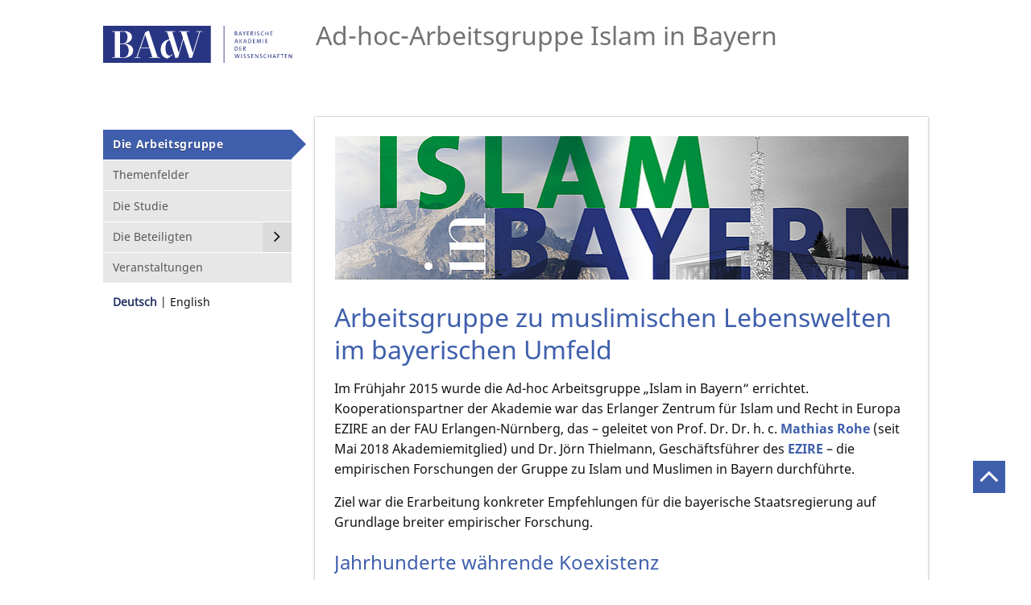

--- FILE ---
content_type: text/html; charset=utf-8
request_url: https://islam.badw.de/die-arbeitsgruppe.html
body_size: 5634
content:
<!DOCTYPE html>
<!--[if lt IE 7 ]><html class="no-js ie6 lt-ie9 lt-ie8 lt-ie7" lang="de"> <![endif]-->
<!--[if IE 7 ]><html class="no-js ie7 lt-ie9 lt-ie8" lang="de"> <![endif]-->
<!--[if IE 8 ]><html class="no-js ie8 lt-ie9" lang="de"> <![endif]-->
<!--[if IE 9 ]><html class="no-js ie9" lang="de"> <![endif]-->
<!--[if (gt IE 9)|!(IE)]><!--><html lang="de" class="no-js"> <!--<![endif]-->
<head>

<meta charset="utf-8">
<!-- 
	featured by elementare teilchen GmbH, www.elementare-teilchen.de

	This website is powered by TYPO3 - inspiring people to share!
	TYPO3 is a free open source Content Management Framework initially created by Kasper Skaarhoj and licensed under GNU/GPL.
	TYPO3 is copyright 1998-2026 of Kasper Skaarhoj. Extensions are copyright of their respective owners.
	Information and contribution at https://typo3.org/
-->


<link rel="shortcut icon" href="/typo3conf/ext/etthemebadw/Resources/Public/Icons/favicon_2.ico" type="image/vnd.microsoft.icon">
<title>Die Arbeitsgruppe: Islam in Bayern</title>
<meta http-equiv="x-ua-compatible" content="IE=edge,chrome=1" />
<meta name="generator" content="TYPO3 CMS" />
<meta name="description" content="Das Projekt „Islam in Bayern“, für die Bayrische Akademie der Wissenschaften durchgeführt am Erlanger Zentrum für Islam und Recht in Europa EZIRE der Friedrich-Alexander-Universität Erlangen-Nürnberg, erstellte die erste Überblicksstudie zur Vielfalt  muslimischen Lebens in einem deutschen Flächenstaat." />
<meta name="application-name" content="Bayerische Akademie der Wissenschaften" />
<meta name="robots" content="index,follow" />
<meta name="viewport" content="width=device-width, initial-scale=1" />
<meta name="keywords" content="Islam, Muslim, Muslimin, Muslime, Muslima, Bayern, Islamisches Zentrum München, Salafismus, Islamischer Unterricht, Radikalisierung, Paralleljustiz, interreligiöser Dialog, Gefängnisseelsorge, Palliativversorgung, EZIRE, Friedrich-Alexander-Universität" />
<meta name="author" content="Bayerische Akademie der Wissenschaften" />
<meta name="twitter:card" content="summary" />
<meta name="copyright" content="Bayerische Akademie der Wissenschaften" />
<meta name="revisit-after" content="7 days" />
<meta name="handheldfriendly" content="true" />
<meta name="abstract" content="Bayerische Akademie der Wissenschaften" />
<meta name="publisher" content="Bayerische Akademie der Wissenschaften" />


<link rel="stylesheet" type="text/css" href="/typo3temp/assets/compressed/c6169fedd6-e3b7f6eccd1ae2a983cdf9692be5d1d1.css?1611309688" media="all">
<link rel="stylesheet" type="text/css" href="/typo3temp/assets/compressed/merged-6f16818d5891d654f5166f7388ea9d0a-b6b799a31bf61775d574127c79060a4b.css?1636956788" media="all">



<!--[if (gte IE 6)&(lte IE 8)]> <script src="/typo3temp/assets/compressed/selectivizr-1.0.2.min-757e469b3a299a77cab213672366c297.js?1611822971"></script> <![endif]-->


<link rel="alternate" hreflang="x-default" href="https://islam.badw.de/die-arbeitsgruppe.html" >
<link rel="icon" sizes="192x192" href="Icons/Touch/badw-touch_icon_192x192.png">
<link rel="apple-touch-icon" sizes="180x180" href="Icons/Touch/badw-touch_icon_180x180.png">
<link rel="apple-touch-icon" sizes="152x152" href="Icons/Touch/badw-touch_icon_152x152.png">
<link rel="apple-touch-icon" sizes="144x144" href="Icons/Touch/badw-touch_icon_144x144.png">
<link rel="apple-touch-icon" sizes="120x120" href="Icons/Touch/badw-touch_icon_120x120">
<link rel="apple-touch-icon" sizes="114x114" href="Icons/Touch/badw-touch_icon_114x114">
<link rel="apple-touch-icon" sizes="76x76" href="Icons/Touch/badw-touch_icon_76x76">
<link rel="apple-touch-icon" sizes="72x72" href="Icons/Touch/badw-touch_icon_72x72">
<link rel="apple-touch-icon" href="Icons/Touch/badw-touch_icon_57x57.png">

<link rel="canonical" href="https://islam.badw.de/die-arbeitsgruppe.html"/>

<link rel="alternate" hreflang="de" href="https://islam.badw.de/die-arbeitsgruppe.html"/>
<link rel="alternate" hreflang="en-US" href="https://islam.badw.de/en/die-arbeitsgruppe.html"/>
<link rel="alternate" hreflang="x-default" href="https://islam.badw.de/die-arbeitsgruppe.html"/>
</head>
<!--



-->


<body class="c-page  c-page--start"
      data-page="1931" data-rootline="1923 ">

<p class="page__skiplinks">
    <a href="#nav-main">zur Hauptnavigation springen</a><a href="#content-main">zum Inhaltsbereich springen</a>
</p>

<div id="top" class="c-page-wrapper  js-handle-mobile-navigation-overlay">

    <header class="c-page-head  js-page-head-border">

        <div class="c-page-head__brand">

            <a href="http://www.badw.de" target="_blank" class="u-link-ie9-fix" rel="noreferrer"><div class="c-page-head__brand__img"><img src="/typo3conf/ext/etthemebadw/Resources/Public/Images/logo-badw.svg" alt="Logo der Bayerischen Akademie der Wissenschaften" /></div></a>

        </div>

        <div class="c-page-head__project-title">
            <div class="c-project-title">
                <h1 class="c-project-title__heading">
                    <span>Ad-hoc-Arbeitsgruppe Islam in Bayern</span>
                </h1>
            </div>
        </div>

    </header>

    <div class="c-page-aside  js-affix-aside">

        <a class="js-show-nav  c-nav-site__hint" href="/de.html#">
            <div class="c-nav-site__hint__icon">
                <span class="icon-bar"></span>
                <span class="icon-bar"></span>
                <span class="icon-bar"></span>
            </div>
            <div class="c-nav-site__hint__text">Menu</div>
        </a>

        <div class="c-search">
            
        </div>

        <nav class="[ c-nav-site  c-nav-site@s ]  js-mobile-navigation  js-menu-accordion">

            <header class="c-nav-site__header@s">
                <a class="js-show-nav  c-nav-mobile-hint" href="#">
                    <div class="c-nav-mobile-hint--text">
                        Menu
                    </div>
                    <div class="c-nav-mobile-hint--icon"></div>
                </a>
            </header>

            <ul class="c-nav-site__list"><li data-page="1931" class="[ c-nav-site__item  c-nav-site__item--level-1 ] "><a href="/die-arbeitsgruppe.html" class="[ c-nav-site__link ]"><span class="c-nav-site__link-text">Die Arbeitsgruppe</span></a></li><li data-page="1939" class="[ c-nav-site__item  c-nav-site__item--level-1 ] "><a href="/themenfelder.html" class="[ c-nav-site__link ]"><span class="c-nav-site__link-text">Themenfelder</span></a></li><li data-page="1940" class="[ c-nav-site__item  c-nav-site__item--level-1 ] "><a href="/die-studie.html" class="[ c-nav-site__link ]"><span class="c-nav-site__link-text">Die Studie</span></a></li><li data-page="1945" class="[ c-nav-site__item  c-nav-site__item--level-1 ]  js-menu-accordion-item--has-children"><a href="/die-beteiligten.html" class="[ c-nav-site__link ]"><span class="c-nav-site__link-text">Die Beteiligten</span></a><ul class="[ c-nav-site__list  c-nav-site_list--level-2 ]"><li data-page="1928" class="[ c-nav-site__item  c-nav-site__item--level-2 ] "><a href="/die-beteiligten/weitere-informationen.html" class="[ c-nav-site__link ]"><span class="c-nav-site__link-text">Weitere Informationen</span></a></li></ul></li><li data-page="1938" class="[ c-nav-site__item  c-nav-site__item--level-1 ] "><a href="/veranstaltungen.html" class="[ c-nav-site__link ]"><span class="c-nav-site__link-text">Veranstaltungen</span></a></li></ul>

        </nav>

        <div class="[ c-nav-lang  c-nav-lang@s-xl ]">

            <ul class="c-nav-lang__list  o-list-inline"><li class="c-nav-lang__item"><a href="/die-arbeitsgruppe.html" class="[ c-nav-lang__link  c-nav-lang__link--active ]">Deutsch</a></li><li class="c-nav-lang__item">English</li></ul>

        </div>

    </div>

    <div class="c-nav-lang  c-nav-lang@s">

        <ul class="c-nav-lang__list  o-list-inline"><li class="c-nav-lang__item"><a href="/die-arbeitsgruppe.html" class="[ c-nav-lang__link  c-nav-lang__link--active ]">Deutsch</a></li><li class="c-nav-lang__item">English</li></ul>

    </div>

    <main class="c-page-content">

        <div class="c-page-content__wrapper">

            

            <div class="c-page-content__container">

                <!--TYPO3SEARCH_begin-->

                

<div id="c13100">
    
    
        
            

    



        

        <div class="ce-textpic ce-center ce-above">

            
                

    <div class="ce-gallery"
         data-ce-columns="1" data-ce-images="1">
        
            <div class="ce-outer">
                <div class="ce-inner">
        
        
            <div class="ce-row">
                
                    
                        <div class="ce-column">
                            
    <figure class="ce-media ce-media--responsive@s">
        
            
    
            
                    
    <img class="u-snap-to-grid" src="/fileadmin/_processed_/e/b/csm_Banner_Fotocollage_6_a2722963ce.jpg" width="713" height="178" alt="" />

                
        

        
        

        

    </figure>


                        </div>
                    
                
            </div>
        
        
    </div>
    </div>

</div>














            

            <div class="ce-bodytext">
                
                
            </div>

            

        </div>

        




    

    

    

    

    

    
    

</div>




    

            <div id="c13202" class="frame frame-default frame-type-html frame-layout-0">
                
                
                    



                
                
                

    <div style="margin-top:20pt"></div>



                
                    



                
                
                    



                
            </div>

        




<div id="c12588">
    
    
        
            

    
        <header>
            

		<h1>Arbeitsgruppe zu muslimischen Lebenswelten im bayerischen Umfeld</h1>
	


            



            



        </header>
    



        

        <div class="ce-textpic ce-right ce-intext">

            
                














            

            <div class="ce-bodytext">
                
                <p>Im Frühjahr 2015 wurde die Ad-hoc Arbeitsgruppe „Islam in Bayern“ errichtet. Kooperationspartner der Akademie war das Erlanger Zentrum für Islam und Recht in Europa EZIRE an der FAU Erlangen-Nürnberg, das – geleitet von Prof. Dr. Dr. h. c. <a href="http://www.badw.de/de/akademie/mitglieder/aktuell/mitglied/index.html?per-id=4355" title="Opens internal link in current window" target="_blank" rel="noreferrer">Mathias Rohe</a> (seit Mai 2018 Akademiemitglied) und Dr. Jörn Thielmann, Geschäftsführer des <a href="https://www.ezire.fau.de/" title="Zur Website" target="_blank" class="external-link-new-window" rel="noreferrer">EZIRE</a> – die empirischen Forschungen der Gruppe zu Islam und Muslimen in Bayern durchführte.</p>
<p>Ziel war die Erarbeitung konkreter Empfehlungen für die bayerische Staatsregierung auf Grundlage breiter empirischer Forschung.</p>
            </div>

            

        </div>

        




    

    

    

    

    

    
    

</div>




    

            <div id="c12879" class="frame frame-default frame-type-html frame-layout-0">
                
                
                    



                
                
                

    <div style="margin-top:-10pt"></div>



                
                    



                
                
                    



                
            </div>

        




<div id="c12790">
    
    
        
            

    
        <header>
            

		<h2>Jahrhunderte währende Koexistenz</h2>
	


            



            



        </header>
    



        

        <div class="ce-textpic ce-right ce-intext">

            
                

    <div class="ce-gallery"
         data-ce-columns="1" data-ce-images="1">
        
        
            <div class="ce-row">
                
                    
                        <div class="ce-column">
                            
    <figure class="ce-media ce-media--responsive">
        
            
    
            
                    
    <img class="u-snap-to-grid" alt="Islamisches Zentrum München (Foto: Hannah Schreyer, EZIRE)" src="/fileadmin/_processed_/2/5/csm_01_Moschee_Muenchen_2_8c7fb47e30.jpg" width="250" height="333" />

                
        

        
        

        
                <figcaption class="u-figcaption-max-width">
                    Islamisches Zentrum München (Foto: Hannah Schreyer, EZIRE)
                </figcaption>

            

    </figure>


                        </div>
                    
                
            </div>
        
        
</div>














            

            <div class="ce-bodytext">
                
                <p>Die Erforschung aktueller Lebenswelten von Muslimen in Bayern ist aus  verschiedenen Gründen ein Desiderat: Zum einen nimmt Bayern stark an  Globalisierungsprozessen teil. Es ist Heimat für viele Muslime geworden,  die häufig schon deutsche Staatsangehörige sind. Zum anderen ist Bayern  als Flächenland immer noch auch ländlich geprägt, mit starkem  historischem, kulturellem und religiösem&nbsp;Bewusstsein. Muslime waren seit  den Türkenkriegen als Individuen in Bayern präsent. </p>
<p>Nach dem Zweiten  Weltkrieg kümmerte sich Bayern um die muslimischen Kriegsfreiwilligen,  u.a. durch Finanzierung einer geistlichen Verwaltung, über die aber so  gut wie nichts bekannt ist. Daraus entstand in München eine der ersten  Moscheen. Mit dem „Erlanger Modell“ eines islamischen  Religionsunterrichts war Bayern Pionier und richtete an der  Friedrich-Alexander-Universität Erlangen-Nürnberg auch die erste  Professur für Islamische Religionslehre in Deutschland ein.</p>
            </div>

            

        </div>

        




    

    

    

    

    

    
    

</div>





<div id="c12791">
    
    
        
            

    
        <header>
            

		<h2>Erstmals erforscht ...</h2>
	


            



            



        </header>
    



        

        <div class="ce-textpic ce-center ce-above">

            
                














            

            <div class="ce-bodytext">
                
                <p>Die im November 2015 begonnene Studie zu Lebenswelten von Muslimen in   Bayern legte einen Fokus auf Religion. Sie war aber unter   Berücksichtigung multipler Identitäten und migrationsbedingter   Gegenstände bzw. Probleme wie Sprachkompetenz, Bildung, ethnische   Besonderheiten und Konflikte, Kommunikationskulturen, allgemeine   gesellschaftliche Debatte mit Rückwirkungen auf muslimische   Gemeinschaften etc. breit angelegt. </p>
            </div>

            

        </div>

        




    

    

    

    

    

    
    

</div>





<div id="c12792">
    
    
        
            

    
        <header>
            

		<h2>... mit Empfehlungen für die Politik</h2>
	


            



            



        </header>
    



        

        <div class="ce-textpic ce-left ce-intext">

            
                

    <div class="ce-gallery"
         data-ce-columns="1" data-ce-images="1">
        
        
            <div class="ce-row">
                
                    
                        <div class="ce-column">
                            
    <figure class="ce-media ce-media--responsive@s">
        
            
    
            
                    
    <img class="u-snap-to-grid" alt="Islamisches Zentrum München (Foto: Hannah Schreyer, EZIRE)" src="/fileadmin/_processed_/5/2/csm_01_Islamisches_Zentrum_Muenchen_2da83ae06c.jpg" width="375" height="250" />

                
        

        
        

        
                <figcaption class="u-figcaption-max-width">
                    Islamisches Zentrum München (Foto: Hannah Schreyer, EZIRE)
                </figcaption>

            

    </figure>


                        </div>
                    
                
            </div>
        
        
</div>














            

            <div class="ce-bodytext">
                
                <p>Als erste derartige Studie in einem   deutschen Flächenland gewinnt sie erhebliche wissenschaftliche wie   politische Bedeutung. Neben der Geschichte muslimischer Präsenz in Bayern, den muslimischen    Verbänden oder Fragen von Religionsunterricht, Seelsorge oder   Wohlfahrt  untersuchte das Projekt auch die Situation von muslimischen    Flüchtlingen oder salafistische Netzwerke und Radikalisierung in  Bayern. Die Ad-hoc-Arbeitsgruppe hat im Frühjahr 2018 auf der Grundlage  umfassender empirischer Studien Handlungsempfehlungen für die bayerische  Politik erarbeitet. Das policy paper wurde Anfang Mai 2018 dem  Ministerium vorgelegt.</p>
            </div>

            

        </div>

        




    

    

    

    

    

    
    

</div>





<div id="c12793">
    
    
        
            

    
        <header>
            

		<h2>Unter Beteiligung junger Wissenschaftler</h2>
	


            



            



        </header>
    



        

        <div class="ce-textpic ce-center ce-above">

            
                














            

            <div class="ce-bodytext">
                
                <p>Im Rahmen des Projekts wurden vier Masterarbeiten (M.A. Nahoststudien     der FAU Erlangen-Nürnberg) geschrieben, deren Erkenntnisse in die     Publikationen des Projekts einflossen, i.d.R. durch eigene Beiträge der     ehemaligen Studierenden:</p><ul><li>Julia Krekel (Prof. Rohe/Dr. Thielmann): Islamische Seelsorge in bayerischen Justizvollzugsanstalten</li><li>Katharina Jahn (Prof. Rohe/Dr. Thielmann): Die Versorgungssituation     muslimischer Patienten in Hospizen und auf Palliativstationen in  Bayern</li><li>Christin Younso (Prof. Bendel/Dr. Thielmann) Die Motivation hinter     dem Engagement – Hochschulen und die Integration Geflüchteter. Eine     qualitative Untersuchung</li><li>Duygu Suat Altunay (Prof. Bendel/Dr. Thielmann): Hürden beim     Hochschulzugang –- Eine Befragung mit geflüchteten Studieninteressierten     der Universität Erlangen-Nürnberg</li></ul>
            </div>

            

        </div>

        




    

    

    

    

    

    
    

</div>





<div id="c12596">
    
    
        
            

    



        

        <div class="ce-textpic ce-center ce-above">

            
                

    <div class="ce-gallery"
         data-ce-columns="1" data-ce-images="1">
        
            <div class="ce-outer">
                <div class="ce-inner">
        
        
            <div class="ce-row">
                
                    
                        <div class="ce-column">
                            
    <figure class="ce-media ce-media--responsive@s">
        
            
    
            
                    
    <img class="u-snap-to-grid" alt="Prof. Dr. Dr. h. c. Mathias Rohe, Dr. Jörn Thielmann, Dr. Hüseyin Çiçek, Dr. Mahmoud Jaraba, Julia Krekel M.A., Katharina Jahn M.A., Prof. Dr. Tarek Badawia, Ass. iur. Maximilian Linke, Ass. iur. Verena Kühnel" src="/fileadmin/_processed_/6/9/csm_01_4A2A1781_kleiner_2abd8ec8c6.jpg" width="713" height="505" />

                
        

        
        

        
                <figcaption class="u-figcaption-max-width">
                    Prof. Dr. Dr. h. c. Mathias Rohe, Dr. Jörn Thielmann, Dr. Hüseyin Çiçek, Dr. Mahmoud Jaraba, Julia Krekel M.A., Katharina Jahn M.A., Prof. Dr. Tarek Badawia, Ass. iur. Maximilian Linke, Ass. iur. Verena Kühnel
                </figcaption>

            

    </figure>


                        </div>
                    
                
            </div>
        
        
    </div>
    </div>

</div>














            

            <div class="ce-bodytext">
                
                
            </div>

            

        </div>

        




    

    

    

    

    

    
    

</div>





<div id="c12776">
    
    
        
            

    
        <header>
            

		<h2>Förderung</h2>
	


            



            



        </header>
    



        

        <div class="ce-textpic ce-center ce-above">

            
                














            

            <div class="ce-bodytext">
                
                <p>Als Vorhaben der <a href="https://badw.de" title="Zur BADW-Website" target="_blank" class="external-link-new-window">Bayerischen Akademie der Wissenschaften</a> finanziert von der bayerischen Staatsregierung.</p>
            </div>

            

        </div>

        




    

    

    

    

    

    
    

</div>




                <!-- TYPO3SEARCH_end-->

            </div>


        </div>

        <footer class="c-page-footer">
            <div class="c-page-footer__start">

                

<div id="c12589">
    
    
        
            

    
        <header>
            

		<h2>Kontakt</h2>
	


            



            



        </header>
    



        

        <div class="ce-textpic ce-right ce-intext">

            
                














            

            <div class="ce-bodytext">
                
                <p>Siehe <a href="https://www.badw.de/forschungseinrichtung/forschungsshydokumentation.html" target="external" class="external-link-new-window" rel="noreferrer">Forschungsdokumentation</a> der Bayerischen Akademie der Wissenschaften</p>
            </div>

            

        </div>

        




    

    

    

    

    

    
    

</div>




            </div>

            <div class="c-page-footer__default">
                <p class="c-page-footer__copyright">&copy;
                    2026
                    Bayerische Akademie der Wissenschaften
                </p>

                <div class="c-page-footer__link-container"><ul><li class="[ link-list__item ]"><a href="/impressum.html">Impressum</a></li><li class="[ link-list__item ]"><a href="http://badw.de/data/footer-navigation/datenschutz.html" target="_blank">Datenschutz</a></li></ul></div>

            </div>

        </footer>

    </main>

    <div class="c-page-totop"><a href="#top"></a></div>

</div>
<script src="/typo3temp/assets/compressed/merged-0c3ef45720b9d73e179413a987b8e6ea-cb1461d80d6db3996330f42f9a4a90f9.js?1611827856"></script>
<script src="/typo3temp/assets/compressed/merged-eab7022fc9a61157e8c5d431b139d9c8-a2e90967e86d2b7e9fdf2a36f153ebf0.js?1611827856"></script>


</body>
</html>

--- FILE ---
content_type: text/css; charset=utf-8
request_url: https://islam.badw.de/typo3temp/assets/compressed/c6169fedd6-e3b7f6eccd1ae2a983cdf9692be5d1d1.css?1611309688
body_size: 96
content:
.c-page-footer__start .ce-textpic{webkit-column-count:1 !important;-moz-column-count:1 !important;column-count:1 !important;}


--- FILE ---
content_type: text/css; charset=utf-8
request_url: https://islam.badw.de/typo3temp/assets/compressed/merged-6f16818d5891d654f5166f7388ea9d0a-b6b799a31bf61775d574127c79060a4b.css?1636956788
body_size: 10256
content:
@charset "UTF-8";@font-face{font-family:"FontAwesome";src:url('../../../typo3conf/ext/etthemebadw/Resources/Public/Fonts/fontawesome--webfont.eot?v=4.2.0');src:url('../../../typo3conf/ext/etthemebadw/Resources/Public/Fonts/fontawesome--webfont.eot?v=4.2.0?#iefix') format("embedded-opentype"),url('../../../typo3conf/ext/etthemebadw/Resources/Public/Fonts/fontawesome--webfont.woff?v=4.2.0') format("woff"),url('../../../typo3conf/ext/etthemebadw/Resources/Public/Fonts/fontawesome--webfont.ttf?v=4.2.0') format("truetype"),url('../../../typo3conf/ext/etthemebadw/Resources/Public/Fonts/fontawesome--webfont.svg?v=4.2.0#fontawesomeregular') format("svg");font-weight:normal;font-style:normal;}@font-face{font-family:'notosans-bold';src:url('../../../typo3conf/ext/etthemebadw/Resources/Public/Fonts/notosans-bold-webfont.eot');src:url('../../../typo3conf/ext/etthemebadw/Resources/Public/Fonts/notosans-bold-webfont.eot?#iefix') format("embedded-opentype"),url('../../../typo3conf/ext/etthemebadw/Resources/Public/Fonts/notosans-bold-webfont.woff') format("woff"),url('../../../typo3conf/ext/etthemebadw/Resources/Public/Fonts/notosans-bold-webfont.woff2') format("woff2"),url('../../../typo3conf/ext/etthemebadw/Resources/Public/Fonts/notosans-bold-webfont.ttf') format("truetype"),url('../../../typo3conf/ext/etthemebadw/Resources/Public/Fonts/notosans-bold-webfont.svg#notosans-bold') format("svg");font-weight:normal;font-style:normal;}@font-face{font-family:'notosans-bolditalic';src:url('../../../typo3conf/ext/etthemebadw/Resources/Public/Fonts/notosans-bolditalic-webfont.eot');src:url('../../../typo3conf/ext/etthemebadw/Resources/Public/Fonts/notosans-bolditalic-webfont.eot?#iefix') format("embedded-opentype"),url('../../../typo3conf/ext/etthemebadw/Resources/Public/Fonts/notosans-bolditalic-webfont.woff') format("woff"),url('../../../typo3conf/ext/etthemebadw/Resources/Public/Fonts/notosans-bolditalic-webfont.woff2') format("woff2"),url('../../../typo3conf/ext/etthemebadw/Resources/Public/Fonts/notosans-bolditalic-webfont.ttf') format("truetype"),url('../../../typo3conf/ext/etthemebadw/Resources/Public/Fonts/notosans-bolditalic-webfont.svg#notosans-bolditalic') format("svg");font-weight:normal;font-style:normal;}@font-face{font-family:'notosans-regular';src:url('../../../typo3conf/ext/etthemebadw/Resources/Public/Fonts/notosans-regular-webfont.eot');src:url('../../../typo3conf/ext/etthemebadw/Resources/Public/Fonts/notosans-regular-webfont.eot?#iefix') format("embedded-opentype"),url('../../../typo3conf/ext/etthemebadw/Resources/Public/Fonts/notosans-regular-webfont.woff') format("woff"),url('../../../typo3conf/ext/etthemebadw/Resources/Public/Fonts/notosans-regular-webfont.woff2') format("woff2"),url('../../../typo3conf/ext/etthemebadw/Resources/Public/Fonts/notosans-regular-webfont.ttf') format("truetype"),url('../../../typo3conf/ext/etthemebadw/Resources/Public/Fonts/notosans-regular-webfont.svg#notosans-regular') format("svg");font-weight:normal;font-style:normal;}@font-face{font-family:'notosans-italic';src:url('../../../typo3conf/ext/etthemebadw/Resources/Public/Fonts/notosans-italic-webfont.eot');src:url('../../../typo3conf/ext/etthemebadw/Resources/Public/Fonts/notosans-italic-webfont.eot?#iefix') format("embedded-opentype"),url('../../../typo3conf/ext/etthemebadw/Resources/Public/Fonts/notosans-italic-webfont.woff') format("woff"),url('../../../typo3conf/ext/etthemebadw/Resources/Public/Fonts/notosans-italic-webfont.woff2') format("woff2"),url('../../../typo3conf/ext/etthemebadw/Resources/Public/Fonts/notosans-italic-webfont.ttf') format("truetype"),url('../../../typo3conf/ext/etthemebadw/Resources/Public/Fonts/notosans-italic-webfont.svg#notosans-italic') format("svg");font-weight:normal;font-style:normal;}@font-face{font-family:"themix-bold";src:url('../../../typo3conf/ext/etthemebadw/Resources/Public/Fonts/fthemixosf-bold-webfont.eot?v=4.2.0');src:url('../../../typo3conf/ext/etthemebadw/Resources/Public/Fonts/themixosf-bold-webfont.eot?v=4.2.0?#iefix') format("embedded-opentype"),url('../../../typo3conf/ext/etthemebadw/Resources/Public/Fonts/themixosf-bold-webfont.woff?v=4.2.0') format("woff"),url('../../../typo3conf/ext/etthemebadw/Resources/Public/Fonts/themixosf-bold-webfont.ttf?v=4.2.0') format("truetype"),url('../../../typo3conf/ext/etthemebadw/Resources/Public/Fonts/themixosf-bold-webfont.svg?v=4.2.0#themix-bold') format("svg");font-weight:normal;font-style:normal;}html{box-sizing:border-box;-moz-box-sizing:border-box;-webkit-box-sizing:border-box;-ms-box-sizing:border-box;}*,*:before,*:after{box-sizing:inherit;-moz-box-sizing:inherit;-webkit-box-sizing:inherit;-ms-box-sizing:inherit;}div,p,ul,li{color:#111;}color:#737373;border-color:#999999;a,a:visited{color:#3F5FAC;}a:hover{color:#283565;}h1{color:#3F5FAC;}h1 a,h1 a:visited,h1 a:active,h1 a:focus{color:#3F5FAC;}h2{color:#3F5FAC;}h2 a,h2 a:visited,h2 a:active,h2 a:focus{color:#3F5FAC;}body{margin-top:0;margin-bottom:32px;margin-right:0 !important;margin-left:0 !important;font-family:"notosans-regular",Arial,Helvetica,sans-serif;font-size:16px;font-size:1rem;line-height:1.6;}@media (max-width:1070px){body{padding-right:16px;padding-left:16px;}}b{font-family:"notosans-regular",Arial,Helvetica,sans-serif;font-style:normal;}i{font-family:"notosans-italic",Arial,Helvetica,sans-serif;font-style:normal;}blockquote{background-color:#E7E7E7;border-left:10px solid #3F5FAC;padding:1em;margin:1em 2em 1em 1em;font-size:18.4px;font-family:"notosans-italic",Arial,Helvetica,sans-serif;font-style:normal;display:inline-block;float:left;}blockquote.right{float:right;}blockquote p{display:inline;margin:0;}.author,.source{display:inline-block;font-size:11.56px;line-height:1.25;}.source{color:#585858;}.c-page-content ul,.c-page-content ol{padding-left:1.25em;}.c-project-title__heading{margin:0;}.c-badw-show--publications .c-badw-show__footer,.c-badw-form-filter--publications{margin-top:16px;margin-top:1rem;}.c-badw-pagination,.c-records-found{margin-top:32px;margin-top:2rem;}h1:first-child,.alpha:first-child,.c-badw-list__day:first-child,.contenttable p,.c-page-content__title,.c-slider h2,.c-slider h3,.c-slider h4,.c-media-list__heading,.c-media-list--personen h2,.c-media-list--personen h3,.c-media-list--personen p,ul.c-badw-list .c-badw-list__heading,ul.c-badw-show__list .c-badw-list__heading,.c-badw-show--persons h3,.c-badw-show--projects h3{margin-top:0;}h1,.alpha,.c-badw-list__day,h2,.beta,.csc-mailform .csc-form-element,.csc-mailform .csc-form-element-radio,.c-project-title,.c-search,.c-nav-breadcrumb,.c-badw-show--persons .o-media,.c-badw-show--projects .o-media,.c-badw-show--persons .o-box,.c-badw-show--projects .o-box,.c-badw-show--persons .c-badw-downloads,.c-badw-show--projects .c-badw-downloads,.c-badw-form-filter--publications,.c-tx-indexedsearch__browsebox .tx-indexedsearch-searchbox-sword,.c-tx-indexedsearch__browsebox .tx-indexedsearch-search-select-group{margin-bottom:16px;margin-bottom:1rem;}h5,.epsilon,h6,.zeta,.contenttable p,.c-badw-pagination__item,ul.c-badw-list > li,ul.c-badw-show__list > li,.c-tx-indexedsearch__browsebox .tx-indexedsearch-search-for label,.c-tx-indexedsearch__browsebox .tx-indexedsearch-search-in label,.c-tx-indexedsearch__browsebox .tx-indexedsearch-search-select-section label,.c-tx-indexedsearch__browsebox .tx-indexedsearch-search-freeindexuid label,.c-tx-indexedsearch__browsebox .tx-indexedsearch-search-select-order label,.c-tx-indexedsearch__browsebox .tx-indexedsearch-search-select-results label,.c-tx-indexedsearch__browsebox .tx-indexedsearch-search-select-group label{margin-bottom:0;}h4,.delta,.c-badw-form-filter__label{margin-bottom:4px;margin-bottom:0.25rem;}h3,.gamma,.c-media-list--personen h2,.c-media-list--personen h3,.c-badw-show--persons .c-badw-show__item,.c-badw-show--projects .c-badw-show__item,.c-tx-indexedsearch__browsebox label,.c-tx-indexedsearch__item{margin-bottom:8px;margin-bottom:0.5rem;}.c-badw-pagination,.c-records-found,.c-badw-show--persons h2,.c-badw-show--projects h2{margin-bottom:32px;margin-bottom:2rem;}h1,h2,h3,h4{font-weight:normal;font-family:"notosans-regular",Arial,Helvetica,sans-serif;}h1,.alpha,.c-badw-list__day{font-size:32px;font-size:2rem;line-height:1.25;}@media (max-width:520px){h1,.alpha,.c-badw-list__day{font-size:24px;font-size:1.5rem;line-height:1.25;}}h2,.beta{font-size:24px;font-size:1.5rem;line-height:1.25;}@media (max-width:520px){h2,.beta{font-size:20px;font-size:1.25rem;line-height:1.25;}}h3,.gamma{font-size:20px;font-size:1.25rem;line-height:1.2;}@media (max-width:520px){h3,.gamma{font-size:18px;font-size:1.125rem;line-height:1.3333333333;}}h4,.delta{font-size:18.4px;font-size:1.15rem;line-height:1.3043478261;}h5,.epsilon{font-size:16px;font-size:1rem;line-height:1.5;}h6,.zeta{font-size:13.6px;font-size:0.85rem;line-height:1.7647058824;}a{text-decoration:none;font-family:"notosans-bold";color:#3F5FAC;}a:hover{text-decoration:underline;}ul.ce-menu a:before,.c-page-totop a:after,.c-search__submit:after,.bx-controls-direction a:after{font-weight:400;font-style:normal;font-family:'FontAwesome';}ul.ce-menu a{white-space:nowrap;line-height:80%;}ul.ce-menu a:before{padding-top:0.12em;padding-right:0.25em;content:"";font-family:"FontAwesome";font-weight:400;}ul,ol{margin-top:8px;}li{margin-bottom:8px;}input,select,textarea{line-height:24px;padding:4px 8px;border:none;}option{-webkit-appearance:none;-moz-appearance:none;appearance:none;}label{font-family:"notosans-bold",Arial,Helvetica,sans-serif;font-size:13.6px;}table{width:100%;}th,td{padding:4px;text-align:left;}@media screen and (min-width:480px){th,td{padding:8px;}}[colspan]{text-align:center;}[colspan="1"]{text-align:left;}[rowspan]{vertical-align:middle;}[rowspan="1"]{vertical-align:top;}.numerical{text-align:right;}.t5{width:5%;}.t10{width:10%;}.t12{width:12.5%;}.t15{width:15%;}.t20{width:20%;}.t25{width:25%;}.t30{width:30%;}.t33{width:33.333%;}.t35{width:35%;}.t37{width:37.5%;}.t40{width:40%;}.t45{width:45%;}.t50{width:50%;}.t55{width:55%;}.t60{width:60%;}.t62{width:62.5%;}.t65{width:65%;}.t66{width:66.666%;}.t70{width:70%;}.t75{width:75%;}.t80{width:80%;}.t85{width:85%;}.t87{width:87.5%;}.t90{width:90%;}.t95{width:95%;}.table--bordered th,.table--bordered td{border:1px solid grey;}.table--bordered th:empty,.table--bordered td:empty{border:none;}.table--bordered thead tr:last-child th{border-bottom-width:2px;}.table--bordered tbody tr th:last-of-type{border-right-width:2px;}.table--striped tbody tr:nth-of-type(odd),.contenttable tbody tr:nth-of-type(odd){background-color:#E7E7E7;}.table--data{font:12px/1.5 sans-serif;}.o-btn,.c-nav-site__hint{display:inline-block;vertical-align:middle;font:inherit;text-align:center;margin:0;cursor:pointer;overflow:visible;padding:11px 23px;background-color:#3F5FAC;border:1px solid #3F5FAC;}.o-btn,.o-btn:hover,.o-btn:active,.o-btn:focus,.c-nav-site__hint,.c-nav-site__hint:hover,.c-nav-site__hint:active,.c-nav-site__hint:focus{text-decoration:none;color:#fff;}.o-btn::-moz-focus-inner,.c-nav-site__hint::-moz-focus-inner{border:0;padding:0;}.o-btn--small{padding:5px 11px;}.o-btn--large{padding:23px 47px;}.o-btn--full{width:100%;padding-right:0;padding-left:0;}.o-btn--pill{border-radius:100px;}.o-box,.csc-mailform,.c-page-content__wrapper,.c-page-footer__start,.c-page-footer__default,.c-slider__item,.c-nav-breadcrumb,.c-nav-lang\@s-xl,.c-badw-form-filter,.c-tx-indexedsearch__browsebox{display:block;padding:24px;}.o-box > :last-child,.csc-mailform > :last-child,.c-page-content__wrapper > :last-child,.c-page-footer__start > :last-child,.c-page-footer__default > :last-child,.c-slider__item > :last-child,.c-nav-breadcrumb > :last-child,.c-nav-lang\@s-xl > :last-child,.c-badw-form-filter > :last-child,.c-tx-indexedsearch__browsebox > :last-child{margin-bottom:0;}.o-box--flush{padding:0;}.o-box--tiny,.c-nav-breadcrumb{padding:6px;}.o-box--small,.c-page-footer__default,.c-slider__item,.c-nav-lang\@s-xl{padding:12px;}.o-box--large{padding:48px;}.o-list-ui,ul.ce-menu,.c-nav-site__list,ul.c-badw-list,ul.c-badw-show__list,.o-list-ui__item,.o-list-ui > li,ul.ce-menu > li,.c-nav-site__list > li,ul.c-badw-list > li,ul.c-badw-show__list > li{border:0 solid #E7E7E7;}.o-list-ui,ul.ce-menu,.c-nav-site__list,ul.c-badw-list,ul.c-badw-show__list{margin:0;padding:0;list-style:none;border-top-width:1px;}.o-list-ui__item,.o-list-ui > li,ul.ce-menu > li,.c-nav-site__list > li,ul.c-badw-list > li,ul.c-badw-show__list > li{padding:24px;border-bottom-width:1px;}.o-list-ui--tiny > .o-list-ui__item,.o-list-ui.o-list-ui--tiny > li,ul.ce-menu.o-list-ui--tiny > li,.c-nav-site__list.o-list-ui--tiny > li,ul.c-badw-list.o-list-ui--tiny > li,ul.c-badw-show__list.o-list-ui--tiny > li,ul.c-badw-show__list > .o-list-ui__item,ul.c-badw-show__list > li{padding:6px;}.o-list-ui--small > .o-list-ui__item,.o-list-ui.o-list-ui--small > li,ul.ce-menu.o-list-ui--small > li,.c-nav-site__list.o-list-ui--small > li,ul.c-badw-list.o-list-ui--small > li,ul.c-badw-show__list.o-list-ui--small > li,ul.c-badw-list > .o-list-ui__item,ul.c-badw-list > li{padding:12px;}.o-list-ui--flush > .o-list-ui__item,.o-list-ui.o-list-ui--flush > li,ul.ce-menu.o-list-ui--flush > li,.c-nav-site__list.o-list-ui--flush > li,ul.c-badw-list.o-list-ui--flush > li,ul.c-badw-show__list.o-list-ui--flush > li,ul.ce-menu > .o-list-ui__item,.c-nav-site__list > .o-list-ui__item,ul.ce-menu > li,.c-nav-site__list > li{padding:0;}.o-list-inline,.c-page-footer__default ul,.c-nav-breadcrumb__list,.c-nav-lang__list,ul.c-badw-pagination__list,.page-navigation .f3-widget-paginator,.c-tx-indexedsearch__browsebox-list ul{margin:0;padding:0;list-style:none;}.o-list-inline > li,.c-page-footer__default ul > li,.c-nav-breadcrumb__list > li,.c-nav-lang__list > li,ul.c-badw-pagination__list > li,.page-navigation .f3-widget-paginator > li,.c-tx-indexedsearch__browsebox-list ul > li{display:inline-block;}.o-list-inline--delimited > li + li:before,.c-page-footer__default ul > li + li:before,.c-nav-lang__list > li + li:before,ul.c-badw-pagination__list > li + li:before,.page-navigation .f3-widget-paginator > li + li:before{content:" | ";}.o-list-block{margin:0;padding:0;list-style:none;}.o-list-block__item,.o-list-block > li{padding:24px;}.o-list-block--tiny > .o-list-block__item,.o-list-block.o-list-block--tiny > li{padding:6px;}.o-list-block--small > .o-list-block__item,.o-list-block.o-list-block--small > li{padding:12px;}.o-list-block--large > .o-list-block__item,.o-list-block.o-list-block--large > li{padding:48px;}.o-list-block--huge > .o-list-block__item,.o-list-block.o-list-block--huge > li{padding:96px;}.o-list-block--flush > .o-list-block__item,.o-list-block.o-list-block--flush > li{padding:0;}.o-media,.ce-left.ce-intext.ce-nowrap,.ce-right.ce-intext.ce-nowrap,.c-media-list--personen,.c-badw-show--publications{display:block;}.o-media__img,.ce-left.ce-intext.ce-nowrap .ce-gallery,.ce-right.ce-intext.ce-nowrap .ce-gallery,.c-badw-show__img{float:left;margin-right:24px;}.o-media__img > img,.ce-left.ce-intext.ce-nowrap .ce-gallery > img,.ce-right.ce-intext.ce-nowrap .ce-gallery > img,.c-badw-show__img > img{display:block;}.o-media__body,.ce-left.ce-intext.ce-nowrap .ce-bodytext,.ce-right.ce-intext.ce-nowrap .ce-bodytext,ul.c-badw-show__list{overflow:hidden;display:block;}.o-media__body,.o-media__body > :last-child,.ce-left.ce-intext.ce-nowrap .ce-bodytext,.ce-right.ce-intext.ce-nowrap .ce-bodytext,ul.c-badw-show__list,.ce-left.ce-intext.ce-nowrap .ce-bodytext > :last-child,.ce-right.ce-intext.ce-nowrap .ce-bodytext > :last-child,ul.c-badw-show__list > :last-child{margin-bottom:0;}.o-media--tiny{}.o-media--tiny > .o-media__img,.ce-left.ce-intext.ce-nowrap .o-media--tiny > .ce-gallery,.ce-right.ce-intext.ce-nowrap .o-media--tiny > .ce-gallery,.o-media--tiny > .c-badw-show__img{margin-right:6px;}.o-media--tiny.o-media--rev > .o-media__img,.ce-left.ce-intext.ce-nowrap .o-media--tiny.o-media--rev > .ce-gallery,.ce-right.ce-intext.ce-nowrap .o-media--tiny.o-media--rev > .ce-gallery,.o-media--tiny.o-media--rev > .c-badw-show__img,.o-media--tiny.ce-right.ce-intext.ce-nowrap > .o-media__img,.o-media--tiny.c-badw-show--publications > .o-media__img,.ce-left.ce-intext.ce-nowrap .o-media--tiny.ce-right.ce-intext.ce-nowrap > .ce-gallery,.ce-left.ce-intext.ce-nowrap .o-media--tiny.c-badw-show--publications > .ce-gallery,.o-media--tiny.ce-right.ce-intext.ce-nowrap > .ce-gallery,.ce-right.ce-intext.ce-nowrap .o-media--tiny.c-badw-show--publications > .ce-gallery,.o-media--tiny.ce-right.ce-intext.ce-nowrap > .c-badw-show__img,.o-media--tiny.c-badw-show--publications > .c-badw-show__img{margin-right:0;margin-left:6px;}.o-media--small{}.o-media--small > .o-media__img,.ce-left.ce-intext.ce-nowrap .o-media--small > .ce-gallery,.ce-right.ce-intext.ce-nowrap .o-media--small > .ce-gallery,.o-media--small > .c-badw-show__img{margin-right:12px;}.o-media--small.o-media--rev > .o-media__img,.ce-left.ce-intext.ce-nowrap .o-media--small.o-media--rev > .ce-gallery,.ce-right.ce-intext.ce-nowrap .o-media--small.o-media--rev > .ce-gallery,.o-media--small.o-media--rev > .c-badw-show__img,.o-media--small.ce-right.ce-intext.ce-nowrap > .o-media__img,.o-media--small.c-badw-show--publications > .o-media__img,.ce-left.ce-intext.ce-nowrap .o-media--small.ce-right.ce-intext.ce-nowrap > .ce-gallery,.ce-left.ce-intext.ce-nowrap .o-media--small.c-badw-show--publications > .ce-gallery,.o-media--small.ce-right.ce-intext.ce-nowrap > .ce-gallery,.ce-right.ce-intext.ce-nowrap .o-media--small.c-badw-show--publications > .ce-gallery,.o-media--small.ce-right.ce-intext.ce-nowrap > .c-badw-show__img,.o-media--small.c-badw-show--publications > .c-badw-show__img{margin-right:0;margin-left:12px;}.o-media--large{}.o-media--large > .o-media__img,.ce-left.ce-intext.ce-nowrap .o-media--large > .ce-gallery,.ce-right.ce-intext.ce-nowrap .o-media--large > .ce-gallery,.o-media--large > .c-badw-show__img{margin-right:48px;}.o-media--large.o-media--rev > .media__img,.o-media--large.ce-right.ce-intext.ce-nowrap > .media__img,.o-media--large.c-badw-show--publications > .media__img{margin-right:0;margin-left:48px;}.o-media--huge{}.o-media--huge > .o-media__img,.ce-left.ce-intext.ce-nowrap .o-media--huge > .ce-gallery,.ce-right.ce-intext.ce-nowrap .o-media--huge > .ce-gallery,.o-media--huge > .c-badw-show__img{margin-right:96px;}.o-media--huge.o-media--rev > .media__img,.o-media--huge.ce-right.ce-intext.ce-nowrap > .media__img,.o-media--huge.c-badw-show--publications > .media__img{margin-right:0;margin-left:96px;}.o-media--rev > .o-media__img,.ce-left.ce-intext.ce-nowrap .o-media--rev > .ce-gallery,.ce-right.ce-intext.ce-nowrap .o-media--rev > .ce-gallery,.o-media--rev > .c-badw-show__img,.ce-right.ce-intext.ce-nowrap > .o-media__img,.c-badw-show--publications > .o-media__img,.ce-left.ce-intext.ce-nowrap .ce-right.ce-intext.ce-nowrap > .ce-gallery,.ce-left.ce-intext.ce-nowrap .c-badw-show--publications > .ce-gallery,.ce-right.ce-intext.ce-nowrap > .ce-gallery,.ce-right.ce-intext.ce-nowrap .c-badw-show--publications > .ce-gallery,.ce-right.ce-intext.ce-nowrap > .c-badw-show__img,.c-badw-show--publications > .c-badw-show__img{float:right;margin-right:0;margin-left:24px;}.o-media--flush > .o-media__img,.ce-left.ce-intext.ce-nowrap .o-media--flush > .ce-gallery,.ce-right.ce-intext.ce-nowrap .o-media--flush > .ce-gallery,.o-media--flush > .c-badw-show__img{margin-right:0;margin-left:0;}@media screen and (max-width:720px){.o-media--responsive{}.o-media--responsive > .o-media__img,.ce-left.ce-intext.ce-nowrap .o-media--responsive > .ce-gallery,.ce-right.ce-intext.ce-nowrap .o-media--responsive > .ce-gallery,.o-media--responsive > .c-badw-show__img{float:none;margin-right:0;margin-bottom:24px;margin-left:0;}.o-media--responsive.o-media--tiny > .o-media__img,.ce-left.ce-intext.ce-nowrap .o-media--responsive.o-media--tiny > .ce-gallery,.ce-right.ce-intext.ce-nowrap .o-media--responsive.o-media--tiny > .ce-gallery,.o-media--responsive.o-media--tiny > .c-badw-show__img{margin-right:0;margin-left:0;margin-bottom:6px;}.o-media--responsive.o-media--small > .o-media__img,.ce-left.ce-intext.ce-nowrap .o-media--responsive.o-media--small > .ce-gallery,.ce-right.ce-intext.ce-nowrap .o-media--responsive.o-media--small > .ce-gallery,.o-media--responsive.o-media--small > .c-badw-show__img{margin-right:0;margin-left:0;margin-bottom:12px;}.o-media--responsive.o-media--large > .o-media__img,.ce-left.ce-intext.ce-nowrap .o-media--responsive.o-media--large > .ce-gallery,.ce-right.ce-intext.ce-nowrap .o-media--responsive.o-media--large > .ce-gallery,.o-media--responsive.o-media--large > .c-badw-show__img{margin-right:0;margin-left:0;margin-bottom:48px;}.o-media--responsive.o-media--huge > .o-media__img,.ce-left.ce-intext.ce-nowrap .o-media--responsive.o-media--huge > .ce-gallery,.ce-right.ce-intext.ce-nowrap .o-media--responsive.o-media--huge > .ce-gallery,.o-media--responsive.o-media--huge > .c-badw-show__img{margin-right:0;margin-left:0;margin-bottom:96px;}}.o-flex-box{max-width:1024px;margin-left:auto;margin-right:auto;display:table;display:-webkit-box;display:-webkit-flex;display:-ms-flexbox;display:flex;-webkit-flex-flow:row wrap;-ms-flex-flow:row wrap;flex-flow:row wrap;-webkit-align-content:flex-start;-ms-flex-line-pack:start;align-content:flex-start;height:auto;margin-top:-1em;margin-right:0;margin-bottom:2.8571428571%;}.o-flex-box:after{content:" ";display:block;clear:both;}.o-flex-box__item,.c-flex-box-container > div{display:table-cell;display:block;height:auto;padding-top:1em;margin-right:2.8571428571%;}.o-flex-box--2 > .o-flex-box__item,.c-flex-box-container.o-flex-box--2 > div{width:50%;-webkit-flex-basis:48.5714285714%;-ms-flex-preferred-size:48.5714285714%;flex-basis:48.5714285714%;}.o-flex-box--2 > .o-flex-box__item:nth-child(2n+0),.c-flex-box-container.o-flex-box--2 > div:nth-child(2n+0){margin-right:0;}.o-flex-box--3 > .o-flex-box__item,.c-flex-box-container.o-flex-box--3 > div{width:33.3333333333333%;-webkit-flex-basis:31.4285714286%;-ms-flex-preferred-size:31.4285714286%;flex-basis:31.4285714286%;}.o-flex-box--3 > .o-flex-box__item:nth-child(3n+0),.c-flex-box-container.o-flex-box--3 > div:nth-child(3n+0){margin-right:0;}.o-flex-box--4 > .o-flex-box__item,.c-flex-box-container.o-flex-box--4 > div{width:25%;-webkit-flex-basis:22.8571428571%;-ms-flex-preferred-size:22.8571428571%;flex-basis:22.8571428571%;}.o-flex-box--4 > .o-flex-box__item:nth-child(4n+0),.c-flex-box-container.o-flex-box--4 > div:nth-child(4n+0){margin-right:0;}@media (max-width:1024px){.o-flex-box--4 > .o-flex-box__item,.c-flex-box-container.o-flex-box--4 > div{-webkit-flex-basis:48.5714285714%;-ms-flex-preferred-size:48.5714285714%;flex-basis:48.5714285714%;}.o-flex-box--4 > .o-flex-box__item:nth-child(2n+0),.c-flex-box-container.o-flex-box--4 > div:nth-child(2n+0){margin-right:0;}}@media (max-width:580px){.o-flex-box__item,.c-flex-box-container > div{margin-right:0;}.o-flex-box--2 > .o-flex-box__item,.c-flex-box-container.o-flex-box--2 > div{-webkit-flex-basis:100%;-ms-flex-preferred-size:100%;flex-basis:100%;}.o-flex-box--3 > .o-flex-box__item,.c-flex-box-container.o-flex-box--3 > div{-webkit-flex-basis:100%;-ms-flex-preferred-size:100%;flex-basis:100%;}.o-flex-box--4 > .o-flex-box__item,.c-flex-box-container.o-flex-box--4 > div{-webkit-flex-basis:100%;-ms-flex-preferred-size:100%;flex-basis:100%;}}.ie9 .o-flex-box,.lt-ie9 .o-flex-box{max-width:1024px;margin-left:auto;margin-right:auto;}.ie9 .o-flex-box:after,.lt-ie9 .o-flex-box:after{content:" ";display:block;clear:both;}.ie9 .o-flex-box--2 > .o-flex-box__item,.ie9 .c-flex-box-container.o-flex-box--2 > div,.lt-ie9 .o-flex-box--2 > .o-flex-box__item,.lt-ie9 .c-flex-box-container.o-flex-box--2 > div{width:48.5714285714%;float:left;}.ie9 .o-flex-box--2 > .o-flex-box__item:nth-child(2n + 1),.ie9 .c-flex-box-container.o-flex-box--2 > div:nth-child(2n + 1),.lt-ie9 .o-flex-box--2 > .o-flex-box__item:nth-child(2n + 1),.lt-ie9 .c-flex-box-container.o-flex-box--2 > div:nth-child(2n + 1){margin-left:0;margin-right:-100%;clear:both;margin-left:0;}.ie9 .o-flex-box--2 > .o-flex-box__item:nth-child(2n + 2),.ie9 .c-flex-box-container.o-flex-box--2 > div:nth-child(2n + 2),.lt-ie9 .o-flex-box--2 > .o-flex-box__item:nth-child(2n + 2),.lt-ie9 .c-flex-box-container.o-flex-box--2 > div:nth-child(2n + 2){margin-left:51.4285714286%;margin-right:-100%;clear:none;}.ie9 .o-flex-box--3 > .o-flex-box__item,.ie9 .c-flex-box-container.o-flex-box--3 > div,.lt-ie9 .o-flex-box--3 > .o-flex-box__item,.lt-ie9 .c-flex-box-container.o-flex-box--3 > div{width:31.4285714286%;float:left;}.ie9 .o-flex-box--3 > .o-flex-box__item:nth-child(3n + 1),.ie9 .c-flex-box-container.o-flex-box--3 > div:nth-child(3n + 1),.lt-ie9 .o-flex-box--3 > .o-flex-box__item:nth-child(3n + 1),.lt-ie9 .c-flex-box-container.o-flex-box--3 > div:nth-child(3n + 1){margin-left:0;margin-right:-100%;clear:both;margin-left:0;}.ie9 .o-flex-box--3 > .o-flex-box__item:nth-child(3n + 2),.ie9 .c-flex-box-container.o-flex-box--3 > div:nth-child(3n + 2),.lt-ie9 .o-flex-box--3 > .o-flex-box__item:nth-child(3n + 2),.lt-ie9 .c-flex-box-container.o-flex-box--3 > div:nth-child(3n + 2){margin-left:34.2857142857%;margin-right:-100%;clear:none;}.ie9 .o-flex-box--3 > .o-flex-box__item:nth-child(3n + 3),.ie9 .c-flex-box-container.o-flex-box--3 > div:nth-child(3n + 3),.lt-ie9 .o-flex-box--3 > .o-flex-box__item:nth-child(3n + 3),.lt-ie9 .c-flex-box-container.o-flex-box--3 > div:nth-child(3n + 3){margin-left:68.5714285714%;margin-right:-100%;clear:none;}.ie9 .o-flex-box--4 > .o-flex-box__item,.ie9 .c-flex-box-container.o-flex-box--4 > div,.lt-ie9 .o-flex-box--4 > .o-flex-box__item,.lt-ie9 .c-flex-box-container.o-flex-box--4 > div{width:22.8571428571%;float:left;}.ie9 .o-flex-box--4 > .o-flex-box__item:nth-child(4n + 1),.ie9 .c-flex-box-container.o-flex-box--4 > div:nth-child(4n + 1),.lt-ie9 .o-flex-box--4 > .o-flex-box__item:nth-child(4n + 1),.lt-ie9 .c-flex-box-container.o-flex-box--4 > div:nth-child(4n + 1){margin-left:0;margin-right:-100%;clear:both;margin-left:0;}.ie9 .o-flex-box--4 > .o-flex-box__item:nth-child(4n + 2),.ie9 .c-flex-box-container.o-flex-box--4 > div:nth-child(4n + 2),.lt-ie9 .o-flex-box--4 > .o-flex-box__item:nth-child(4n + 2),.lt-ie9 .c-flex-box-container.o-flex-box--4 > div:nth-child(4n + 2){margin-left:25.7142857143%;margin-right:-100%;clear:none;}.ie9 .o-flex-box--4 > .o-flex-box__item:nth-child(4n + 3),.ie9 .c-flex-box-container.o-flex-box--4 > div:nth-child(4n + 3),.lt-ie9 .o-flex-box--4 > .o-flex-box__item:nth-child(4n + 3),.lt-ie9 .c-flex-box-container.o-flex-box--4 > div:nth-child(4n + 3){margin-left:51.4285714286%;margin-right:-100%;clear:none;}.ie9 .o-flex-box--4 > .o-flex-box__item:nth-child(4n + 4),.ie9 .c-flex-box-container.o-flex-box--4 > div:nth-child(4n + 4),.lt-ie9 .o-flex-box--4 > .o-flex-box__item:nth-child(4n + 4),.lt-ie9 .c-flex-box-container.o-flex-box--4 > div:nth-child(4n + 4){margin-left:77.1428571429%;margin-right:-100%;clear:none;}.ce-textpic{display:block;}.ce-textpic:after{content:"";display:table;clear:both;}.ce-media{margin-top:0;margin-right:0;margin-left:0;margin-bottom:1.4285714286%;display:table;}.ce-media img{display:block;}@media (max-width:520px){.ce-media{width:100% !important;max-width:100%;height:auto;}}figcaption{font-size:13.6px;color:#585858;font-family:'notosans-italic';display:table-caption;caption-side:bottom;margin-top:4px;}.ce-center.ce-above .ce-media{margin:0 auto;}.ce-right.ce-intext .ce-media{float:right;margin-left:2.8571428571%;}@media (max-width:786px){.ce-right.ce-intext .ce-media{float:left;margin-right:2.8571428571%;margin-left:0;}}@media (max-width:786px){.ce-right.ce-intext .ce-gallery{width:100%;max-width:100%;height:auto;overflow:hidden;}}.ce-left.ce-intext .ce-media{float:left;margin-right:2.8571428571%;}@media (max-width:786px){.ce-left.ce-intext .ce-gallery{width:100%;max-width:100%;height:auto;overflow:hidden;}}.ce-left.ce-intext.ce-nowrap .ce-bodytext > h2,.ce-left.ce-intext.ce-nowrap .ce-bodytext > h3,.ce-left.ce-intext.ce-nowrap .ce-bodytext > h4,.ce-left.ce-intext.ce-nowrap .ce-bodytext > h5,.ce-left.ce-intext.ce-nowrap .ce-bodytext p,.ce-right.ce-intext.ce-nowrap .ce-bodytext > h2,.ce-right.ce-intext.ce-nowrap .ce-bodytext > h3,.ce-right.ce-intext.ce-nowrap .ce-bodytext > h4,.ce-right.ce-intext.ce-nowrap .ce-bodytext > h5,.ce-right.ce-intext.ce-nowrap .ce-bodytext p{margin-top:0;}@media (max-width:786px){.ce-left.ce-intext.ce-nowrap .ce-bodytext,.ce-right.ce-intext.ce-nowrap .ce-bodytext{width:100%;max-width:100%;height:auto;}.ce-left.ce-intext.ce-nowrap .ce-bodytext > h2,.ce-left.ce-intext.ce-nowrap .ce-bodytext > h3,.ce-left.ce-intext.ce-nowrap .ce-bodytext > h4,.ce-left.ce-intext.ce-nowrap .ce-bodytext > h5,.ce-left.ce-intext.ce-nowrap .ce-bodytext p,.ce-right.ce-intext.ce-nowrap .ce-bodytext > h2,.ce-right.ce-intext.ce-nowrap .ce-bodytext > h3,.ce-right.ce-intext.ce-nowrap .ce-bodytext > h4,.ce-right.ce-intext.ce-nowrap .ce-bodytext > h5,.ce-right.ce-intext.ce-nowrap .ce-bodytext p{margin-top:16px;}}@media (max-width:786px){.ce-left.ce-intext.ce-nowrap .ce-gallery{width:100%;max-width:100%;height:auto;overflow:hidden;}}.c-flex-box-container.o-flex-box .ce-media{margin-top:0;margin-left:0;margin-right:0;margin-bottom:0;float:none;}ul.ce-menu{margin-bottom:32px;}ul.ce-menu:after{content:"";display:table;clear:both;}ul.ce-menu li{margin-bottom:0;}ul.ce-menu a{display:block;padding:12px;font-family:"notosans-regular",Arial,Helvetica,sans-serif;}ul.ce-menu a:hover{background-color:rgba(0,0,0,0.1);text-decoration:none;}.ce-div{margin:32px 0;border-style:dashed;border-width:1px;border-color:#999999;border-bottom:0;}.csc-mailform{background-color:#E7E7E7;}.csc-mailform ol{list-style:none;margin:0;padding:0;}.csc-mailform label,.csc-mailform textarea{width:100%;display:inline-block;}.csc-mailform input[type="text"],.csc-mailform input[type="email"]{width:100%;display:inline-block;}.csc-mailform .csc-form-element{width:100%;}.csc-mailform .csc-form-element-radio{float:left;overflow:hidden;width:auto;}.csc-mailform .csc-form-element-radio input[type="radio"]{float:left;}.csc-mailform .csc-form-element-radio label{float:left;width:auto;margin-right:1em;}.csc-mailform .csc-form-element-reset,.csc-mailform .csc-form-element-submit{width:auto;overflow:hidden;}.csc-mailform .csc-form-element-reset{float:left;}.csc-mailform .csc-form-element-submit{float:right;}.csc-mailform .csc-form-element-textblock{clear:both;margin-bottom:0;}.t-tone--bright{background-color:#fff;}.t-tone--dark{background-color:#6e6e7c;}.t-tone--light-grey{background-color:#E7E7E7;}.t-tone--brand-1{background-color:#3F5FAC;}.t-tone--brand-1-soft{background-color:#3F5FAC;}.c-page-wrapper{position:relative;max-width:1024px;margin-left:auto;margin-right:auto;}.c-page-wrapper:after{content:" ";display:block;clear:both;}@media (max-width:786px){.c-page-wrapper.is-overlayed:after{position:fixed;top:0;left:0;width:100%;height:100%;background:rgba(0,0,0,0.5);content:' ';opacity:1;-webkit-transition:opacity 0.5s;-o-transition:opacity 0.5s;transition:opacity 0.5s;z-index:3;}}.c-page-head{padding-top:32px;position:fixed;-webkit-backface-visibility:hidden;top:0;width:100%;overflow:hidden;max-width:1028px;height:144px;background-color:#fff;z-index:2;}.c-page-head.has-border{border-bottom:1px solid #cccccc;-webkit-box-shadow:0 5px 5px -4px rgba(0,0,0,0.25);box-shadow:0 5px 5px -4px rgba(0,0,0,0.25);}@media (max-width:786px){.c-page-head{position:relative;height:auto;}}.c-page-head__brand{position:relative;overflow:hidden;background-image:url('../../../typo3conf/ext/etthemebadw/Resources/Public/Images/logo-badw-line.svg');background-size:contain;}@media (max-width:786px){.c-page-head__brand{background-image:none;}}.c-page-head__brand__img{width:22.8571428571%;float:left;margin-right:2.8571428571%;display:block;}.c-page-head__brand__img img{display:block;}@media (max-width:786px){.c-page-head__brand__img{margin-left:30%;margin-right:30%;width:40%;float:left;margin-right:2.8571428571%;}}.c-page-head__project-title{position:absolute;top:24px;width:74.2857142857%;right:0;}@media (max-width:1023px){.c-page-head__project-title{top:20px;}}@media (max-width:786px){.c-page-head__project-title{position:relative;width:100%;right:auto;top:0;}}.c-project-title{width:100%;float:left;margin-left:0;margin-right:0;}.c-project-title__heading{font-size:32px;font-size:2rem;line-height:1.25;}.c-project-title__heading span{color:#737373;}@media (max-width:786px){.c-project-title__heading{width:100%;float:left;margin-left:0;margin-right:0;padding:16px;text-align:center;}}@media (max-width:520px){.c-project-title__heading{font-size:19.2px;font-size:1.2rem;line-height:1.25;}}.c-page-content{max-width:1024px;margin-left:auto;margin-right:auto;width:74.2857142857%;float:right;margin-right:0;margin-top:145px;background-color:#fff;-webkit-box-shadow:0 0 3px #999999;box-shadow:0 0 3px #999999;}.c-page-content:after{content:" ";display:block;clear:both;}@media (max-width:786px){.c-page-content{width:100%;float:left;margin-left:0;margin-right:0;margin-top:0;}}.c-page-content__wrapper{margin-bottom:12px;}.c-banner{width:100%;float:left;margin-left:0;margin-right:0;overflow:hidden;}.c-page-content__container{overflow:hidden;clear:left;display:inline-block;width:100%;}.c-page-content__link{color:#3F5FAC;}.c-page-totop{position:fixed;right:2.5%;bottom:15%;}.c-page-totop a{display:block;font-size:40px;width:40px;height:40px;background-color:#3F5FAC;text-align:center;position:relative;}.c-page-totop a:after{position:absolute;top:-14px;width:100%;left:0;color:#fff;content:"";font-family:"FontAwesome";font-weight:400;}.c-page-totop a:hover{background-color:#283565;}.c-page-aside{width:22.8571428571%;float:left;margin-right:2.8571428571%;margin-top:145px;}.c-page-aside.affix{position:fixed;-webkit-backface-visibility:hidden;width:234px;top:0;}.c-page-aside.affix.is-affixed-on-bottom{top:auto;bottom:32px;}@media (max-width:1023px){.c-page-aside.affix{width:22.8571428571%;}}@media (max-width:786px){.c-page-aside{width:100%;float:left;margin-left:0;margin-right:0;margin-top:0;}.c-page-aside.affix{position:relative;width:100%;bottom:auto;}}.c-page-footer__start{font-size:13.6px;background-color:#E7E7E7;}.c-page-footer__start div,.c-page-footer__start p,.c-page-footer__start ul,.c-page-footer__start li{color:#111;}.c-page-footer__start a,.c-page-footer__start a:visited{color:#243661;}.c-page-footer__start a:hover{color:#283565;}.c-page-footer__start h1{color:#111;}.c-page-footer__start h1 a,.c-page-footer__start h1 a:visited,.c-page-footer__start h1 a:active,.c-page-footer__start h1 a:focus{color:#111;}.c-page-footer__start h2{color:#111;}.c-page-footer__start h2 a,.c-page-footer__start h2 a:visited,.c-page-footer__start h2 a:active,.c-page-footer__start h2 a:focus{color:#111;}.c-page-footer__start h2,.c-page-footer__start h3,.c-page-footer__start h4,.c-page-footer__start p{margin-top:0;}.c-page-footer__start .ce-textpic{-webkit-column-count:2;-moz-column-count:2;column-count:2;}.c-page-footer__default{background-color:#b4b4b4;overflow:hidden;font-size:13.6px;}.c-page-footer__default div,.c-page-footer__default p,.c-page-footer__default ul,.c-page-footer__default li{color:#111;}.c-page-footer__default a,.c-page-footer__default a:visited{color:#243661;}.c-page-footer__default a:hover{color:#283565;}.c-page-footer__default h1{color:#111;}.c-page-footer__default h1 a,.c-page-footer__default h1 a:visited,.c-page-footer__default h1 a:active,.c-page-footer__default h1 a:focus{color:#111;}.c-page-footer__default h2{color:#111;}.c-page-footer__default h2 a,.c-page-footer__default h2 a:visited,.c-page-footer__default h2 a:active,.c-page-footer__default h2 a:focus{color:#111;}.c-page-footer__default .c-page-footer__copyright{float:left;padding-left:12px;}.c-page-footer__default ul{float:right;padding-right:12px;}.c-page-footer__default ul li{margin-bottom:0;}.c-page-footer__default ul li:before{margin-right:12px;margin-left:12px;}.c-page-footer__default p{margin:0;}@media (max-width:786px){.c-page-footer__default ul,.c-page-footer__default .c-page-footer__copyright,.c-page-footer__default .c-page-footer__nav{text-align:center;float:none;padding-left:0;padding-right:0;}}.c-search{background-color:#E7E7E7;}@media (max-width:786px){.c-search{width:82.8571428571%;float:right;margin-right:0;padding:0 0 0 0.5em;}.c-search .c-search__input{font-size:16px;padding:8px 11px 8px 16px;}.c-search .c-search__submit{padding:0;}.c-search .c-search__submit:after{padding-left:0;}}@media (max-width:520px){.c-search{width:74.2857142857%;float:right;margin-right:0;}}.c-search__form{position:relative;}.c-search__input{font-size:13.6px;padding:0.5em 0.5em 0.5em 2em;width:100%;background-color:transparent;border:none;}.c-search__submit{position:absolute;left:0;top:0;height:100%;border:none;background-color:transparent;-webkit-appearance:none;-moz-appearance:none;appearance:none;}.c-search__submit:after{color:#111;padding-top:0.125em;padding-left:0.25em;content:"";font-family:"FontAwesome";font-weight:400;}.c-search__submit:hover:after{color:#3F5FAC;cursor:pointer;}.c-slider__item{background-color:#E7E7E7;border:1px solid #dadada;}.c-slider__item .ce-column .ce-media{margin:0;}.bx-wrapper{position:relative;z-index:0;}.bx-pager{margin-top:16px;width:100%;text-align:center;color:#666;}.bx-pager .bx-pager-item{display:inline-block;}.bx-pager a{background:#999999;text-indent:-9999px;display:block;width:10px;height:10px;margin:0 5px;outline:0;border-radius:5px;}.bx-pager a.active{background:#3F5FAC;}.bx-controls-direction{position:absolute;top:40%;width:100%;}.bx-controls-direction a{position:absolute;margin-top:-16px;outline:0;text-indent:-9999px;z-index:9999;border-radius:100%;}.bx-controls-direction a:after{color:#fff;font-size:48px;position:absolute;text-indent:0;display:inline-block;margin-top:-16px;}.bx-controls-direction a:hover:after{color:#283565;}.bx-controls-direction a.bx-prev{left:20px;}.bx-controls-direction a.bx-prev:after{content:"";font-family:"FontAwesome";font-weight:400;left:0;top:0;}.bx-controls-direction a.bx-next{right:20px;}.bx-controls-direction a.bx-next:after{content:"";font-family:"FontAwesome";font-weight:400;right:0;top:0;}.c-nav-breadcrumb{font-size:11.56px;background-color:#E7E7E7;}.c-nav-breadcrumb a{font-family:"notosans-regular",Arial,Helvetica,sans-serif;}.c-nav-breadcrumb__list > li + li:before{content:"";font-family:"FontAwesome";font-weight:400;padding-right:4px;}.c-nav-breadcrumb__item{padding-right:4px;margin-bottom:0;}.c-nav-breadcrumb__link{color:#111;}.c-nav-breadcrumb__link--last{color:#243661;}.c-nav-site__hint{display:none;padding:7px 11px 6px 11px;}.c-nav-site__hint .c-nav-site__hint__text{color:#fff;}@media (max-width:786px){.c-nav-site__hint{display:block;width:14.2857142857%;float:left;margin-right:2.8571428571%;}}@media (max-width:520px){.c-nav-site__hint{width:22.8571428571%;float:left;margin-right:2.8571428571%;}}.c-nav-site__header\@s{display:none;}@media (max-width:786px){.c-nav-site__header\@s{display:block;margin-bottom:16px;}.c-nav-site__header\@s .c-nav-mobile-hint--text{display:inline;text-transform:uppercase;color:#999999;}.c-nav-site__header\@s .c-nav-mobile-hint--icon{float:right;margin-right:0.75em;}.c-nav-site__header\@s .c-nav-mobile-hint--icon:before{content:"";font-family:"FontAwesome";font-weight:400;}}.c-nav-site{font-size:13.6px;}.c-nav-site a:hover{text-decoration:none;}.c-nav-site__list{border-top:0;}.c-nav-site__list > li{border-color:#fff;}.c-nav-site_list--level-2{padding-left:16px;border-color:#fff;}.c-nav-site__item{margin-bottom:0;position:relative;}.c-nav-site__item.is-closed{display:none;}.c-nav-site__link{background-color:#E7E7E7;font-family:"notosans-regular",Arial,Helvetica,sans-serif;color:#585858;display:block;padding:7.2px 36px 9px 12px;position:relative;}.c-nav-site__link.c-nav-site__link--current:before,.c-nav-site__link:hover:before{left:100%;top:50%;content:" ";height:0;width:0;position:absolute;pointer-events:none;border:solid transparent;border-color:rgba(136,183,213,0);border-width:18px;margin-top:-19px;}.c-nav-site__link:hover{color:#585858;background-color:#dadada;}.c-nav-site__link:hover:before{border-left-color:#dadada;}.c-nav-site__item--level-2 .c-nav-site__link{background-color:#f4f4f4;}.c-nav-site__item--level-2 .c-nav-site__link:hover{background-color:#dadada;}.c-nav-site__item--level-2 .c-nav-site__link:hover:before{border-left-color:#dadada;}.c-nav-site__link.c-nav-site__link--active{background-color:#f4f4f4;font-family:"notosans-bold",Arial,Helvetica,sans-serif;letter-spacing:0.05em;}.c-nav-site__link.c-nav-site__link--active div,.c-nav-site__link.c-nav-site__link--active p,.c-nav-site__link.c-nav-site__link--active ul,.c-nav-site__link.c-nav-site__link--active li{color:#111;}.c-nav-site__link.c-nav-site__link--active a,.c-nav-site__link.c-nav-site__link--active a:visited{color:#243661;}.c-nav-site__link.c-nav-site__link--active a:hover{color:#283565;}.c-nav-site__link.c-nav-site__link--active h1{color:#111;}.c-nav-site__link.c-nav-site__link--active h1 a,.c-nav-site__link.c-nav-site__link--active h1 a:visited,.c-nav-site__link.c-nav-site__link--active h1 a:active,.c-nav-site__link.c-nav-site__link--active h1 a:focus{color:#111;}.c-nav-site__link.c-nav-site__link--active h2{color:#111;}.c-nav-site__link.c-nav-site__link--active h2 a,.c-nav-site__link.c-nav-site__link--active h2 a:visited,.c-nav-site__link.c-nav-site__link--active h2 a:active,.c-nav-site__link.c-nav-site__link--active h2 a:focus{color:#111;}.c-nav-site__link.c-nav-site__link--active:hover{background-color:#b4b4b4;}.c-nav-site__link.c-nav-site__link--active:hover:before{border-left-color:#b4b4b4;}.c-nav-site__link.c-nav-site__link--current{font-family:"notosans-bold",Arial,Helvetica,sans-serif;letter-spacing:0.05em;color:#fff;text-shadow:#283565 0 0.5px 1px;background-color:#3F5FAC;}.c-nav-site__link.c-nav-site__link--current div,.c-nav-site__link.c-nav-site__link--current p,.c-nav-site__link.c-nav-site__link--current ul,.c-nav-site__link.c-nav-site__link--current li{color:#fff;}.c-nav-site__link.c-nav-site__link--current a,.c-nav-site__link.c-nav-site__link--current a:visited{color:#fff;}.c-nav-site__link.c-nav-site__link--current a:hover{color:#fff;}.c-nav-site__link.c-nav-site__link--current h1{color:#fff;}.c-nav-site__link.c-nav-site__link--current h1 a,.c-nav-site__link.c-nav-site__link--current h1 a:visited,.c-nav-site__link.c-nav-site__link--current h1 a:active,.c-nav-site__link.c-nav-site__link--current h1 a:focus{color:#fff;}.c-nav-site__link.c-nav-site__link--current h2{color:#fff;}.c-nav-site__link.c-nav-site__link--current h2 a,.c-nav-site__link.c-nav-site__link--current h2 a:visited,.c-nav-site__link.c-nav-site__link--current h2 a:active,.c-nav-site__link.c-nav-site__link--current h2 a:focus{color:#fff;}.c-nav-site__link.c-nav-site__link--current:before{border-left-color:#3F5FAC;}.c-nav-site__link.c-nav-site__link--current:hover{background-color:#283565;}.c-nav-site__link.c-nav-site__link--current:hover:before{border-left-color:#283565;}.c-nav-site__item--level-2:last-child{border-bottom-width:0;}@media (max-width:786px){.c-nav-site\@s{background-color:#E7E7E7;position:fixed;top:0;left:-300px;visibility:hidden;width:300px;height:100%;padding:16px;-webkit-box-shadow:-5px 0 10px rgba(0,0,0,0.4);box-shadow:-5px 0 10px rgba(0,0,0,0.4);-webkit-transition:all 0.5s;-o-transition:all 0.5s;transition:all 0.5s;z-index:6;overflow-y:auto;overflow-x:hidden;}.c-nav-site\@s.is-open{visibility:visible;-webkit-transition:-webkit-transform 0.5s;-o-transition:transform 0.5s;transition:transform 0.5s;-webkit-transform:translate3d(300px,0,0);transform:translate3d(300px,0,0);}.c-nav-site\@s .c-nav-site__link{padding:7.2px 12px 9px;}.c-nav-site\@s .c-nav-site__link.c-nav-site__link--current:before,.c-nav-site\@s .c-nav-site__link:hover:before{display:none;}.c-nav-site\@s .c-nav-site__item--level-2 .c-nav-site__link{padding-left:32px;}.c-nav-site\@s .c-nav-site__item{position:relative;}}.c-nav-lang\@s-xl{font-size:13.6px;}@media (max-width:786px){.c-nav-lang\@s-xl{display:none;}}.c-nav-lang__list{display:inline;}.c-nav-lang__link{color:#111;font-family:"notosans-regular",Arial,Helvetica,sans-serif;}.c-nav-lang__link--active{font-weight:bold;color:#283565;}.c-nav-lang\@s{display:none;}@media (max-width:786px){.c-nav-lang\@s{display:inline-block;margin-top:16px;width:100%;}.c-nav-lang\@s .c-nav-lang__list{text-align:center;}}.c-accordion__toggle{position:absolute;width:2.25rem;height:100%;right:0;top:0;display:inline-block;z-index:1;cursor:pointer;}.c-accordion__toggle:before{content:"";font-family:"FontAwesome";font-weight:400;font-size:1.65em;text-align:center;width:100%;height:100%;display:block;background-color:rgba(0,0,0,0.05);}.c-accordion__toggle.is-open + .c-nav-site__list{border-top:1px solid #fff;}.c-accordion__toggle.is-open:before{content:"";font-family:"FontAwesome";font-weight:400;}.c-nav-site__link--current + .c-accordion__toggle:before{color:#fff;}.c-menu-accordion__item a{font-family:"notosans-regular",Arial,Helvetica,sans-serif;padding-right:32px;display:inline-block;}ul.c-menu-accordion{padding-left:0;}.c-menu-accordion{margin-bottom:32px;}.c-menu-accordion li{position:relative;margin-bottom:0;}.c-menu-accordion li.is-closed{display:none;}.c-media-list{border-top:1px dashed #999999;}.c-media-list > li{margin-bottom:0;border-bottom:1px dashed #999999;}.c-media-list__link{padding-top:16px;padding-bottom:16px;padding-right:32px;display:block;overflow:hidden;position:relative;color:#737373;border-color:#999999;line-height:1.5;}.c-media-list__link div,.c-media-list__link p,.c-media-list__link ul,.c-media-list__link li{color:#111;}.c-media-list__link a,.c-media-list__link a:visited{color:#3F5FAC;}.c-media-list__link a:hover{color:#283565;}.c-media-list__link h1{color:#3F5FAC;}.c-media-list__link h1 a,.c-media-list__link h1 a:visited,.c-media-list__link h1 a:active,.c-media-list__link h1 a:focus{color:#3F5FAC;}.c-media-list__link h2{color:#3F5FAC;}.c-media-list__link h2 a,.c-media-list__link h2 a:visited,.c-media-list__link h2 a:active,.c-media-list__link h2 a:focus{color:#3F5FAC;}.c-media-list__link:after{font-size:1.5rem;position:absolute;right:0;bottom:16px;color:#3F5FAC;}.c-media-list__link:hover{background-color:rgba(0,0,0,0.02);}.c-media-list__heading{color:#3F5FAC;}.c-media-list__img-mask{width:100px;overflow:hidden;background-color:#E7E7E7;}.c-media-list__img-mask > img{width:100%;max-width:100%;height:auto;}.c-media-list--personen{padding-top:12px;padding-bottom:12px;}.tx-indexedsearch-searchbox-button,.c-button{font-size:13.6px;text-shadow:1px 1px 1px #595959;}.tx-indexedsearch-searchbox-button,.tx-indexedsearch-searchbox-button input[type="submit"],.tx-indexedsearch-searchbox-button button,.tx-indexedsearch-searchbox-button .button,.tx-indexedsearch-searchbox-button .btn,.c-button,.c-button input[type="submit"],.c-button button,.c-button .button,.c-button .btn{color:#fff;background-color:#999999;border-color:#737373;}.tx-indexedsearch-searchbox-button:visited,.tx-indexedsearch-searchbox-button input[type="submit"]:visited,.tx-indexedsearch-searchbox-button button:visited,.tx-indexedsearch-searchbox-button .button:visited,.tx-indexedsearch-searchbox-button .btn:visited,.c-button:visited,.c-button input[type="submit"]:visited,.c-button button:visited,.c-button .button:visited,.c-button .btn:visited{color:#fff;}.tx-indexedsearch-searchbox-button:hover,.tx-indexedsearch-searchbox-button:active,.tx-indexedsearch-searchbox-button:focus,.tx-indexedsearch-searchbox-button input[type="submit"]:hover,.tx-indexedsearch-searchbox-button input[type="submit"]:active,.tx-indexedsearch-searchbox-button input[type="submit"]:focus,.tx-indexedsearch-searchbox-button button:hover,.tx-indexedsearch-searchbox-button button:active,.tx-indexedsearch-searchbox-button button:focus,.tx-indexedsearch-searchbox-button .button:hover,.tx-indexedsearch-searchbox-button .button:active,.tx-indexedsearch-searchbox-button .button:focus,.tx-indexedsearch-searchbox-button .btn:hover,.tx-indexedsearch-searchbox-button .btn:active,.tx-indexedsearch-searchbox-button .btn:focus,.c-button:hover,.c-button:active,.c-button:focus,.c-button input[type="submit"]:hover,.c-button input[type="submit"]:active,.c-button input[type="submit"]:focus,.c-button button:hover,.c-button button:active,.c-button button:focus,.c-button .button:hover,.c-button .button:active,.c-button .button:focus,.c-button .btn:hover,.c-button .btn:active,.c-button .btn:focus{color:#fff;}.tx-indexedsearch-searchbox-button:focus,.tx-indexedsearch-searchbox-button:active,.tx-indexedsearch-searchbox-button:hover,.tx-indexedsearch-searchbox-button input[type="submit"]:focus,.tx-indexedsearch-searchbox-button input[type="submit"]:active,.tx-indexedsearch-searchbox-button input[type="submit"]:hover,.tx-indexedsearch-searchbox-button button:focus,.tx-indexedsearch-searchbox-button button:active,.tx-indexedsearch-searchbox-button button:hover,.tx-indexedsearch-searchbox-button .button:focus,.tx-indexedsearch-searchbox-button .button:active,.tx-indexedsearch-searchbox-button .button:hover,.tx-indexedsearch-searchbox-button .btn:focus,.tx-indexedsearch-searchbox-button .btn:active,.tx-indexedsearch-searchbox-button .btn:hover,.c-button:focus,.c-button:active,.c-button:hover,.c-button input[type="submit"]:focus,.c-button input[type="submit"]:active,.c-button input[type="submit"]:hover,.c-button button:focus,.c-button button:active,.c-button button:hover,.c-button .button:focus,.c-button .button:active,.c-button .button:hover,.c-button .btn:focus,.c-button .btn:active,.c-button .btn:hover{background-color:gray !important;}.tx-indexedsearch-searchbox-button,.c-button--brand-1{background-color:#3F5FAC;border-color:#314a87;text-shadow:1px 1px 1px #1d2b4f;}.tx-indexedsearch-searchbox-button,.tx-indexedsearch-searchbox-button input[type="submit"],.tx-indexedsearch-searchbox-button button,.tx-indexedsearch-searchbox-button .button,.tx-indexedsearch-searchbox-button .btn,.c-button--brand-1,.c-button--brand-1 input[type="submit"],.c-button--brand-1 button,.c-button--brand-1 .button,.c-button--brand-1 .btn{color:#fff;}.tx-indexedsearch-searchbox-button:visited,.tx-indexedsearch-searchbox-button input[type="submit"]:visited,.tx-indexedsearch-searchbox-button button:visited,.tx-indexedsearch-searchbox-button .button:visited,.tx-indexedsearch-searchbox-button .btn:visited,.c-button--brand-1:visited,.c-button--brand-1 input[type="submit"]:visited,.c-button--brand-1 button:visited,.c-button--brand-1 .button:visited,.c-button--brand-1 .btn:visited{color:#fff;}.tx-indexedsearch-searchbox-button:hover,.tx-indexedsearch-searchbox-button:active,.tx-indexedsearch-searchbox-button:focus,.tx-indexedsearch-searchbox-button input[type="submit"]:hover,.tx-indexedsearch-searchbox-button input[type="submit"]:active,.tx-indexedsearch-searchbox-button input[type="submit"]:focus,.tx-indexedsearch-searchbox-button button:hover,.tx-indexedsearch-searchbox-button button:active,.tx-indexedsearch-searchbox-button button:focus,.tx-indexedsearch-searchbox-button .button:hover,.tx-indexedsearch-searchbox-button .button:active,.tx-indexedsearch-searchbox-button .button:focus,.tx-indexedsearch-searchbox-button .btn:hover,.tx-indexedsearch-searchbox-button .btn:active,.tx-indexedsearch-searchbox-button .btn:focus,.c-button--brand-1:hover,.c-button--brand-1:active,.c-button--brand-1:focus,.c-button--brand-1 input[type="submit"]:hover,.c-button--brand-1 input[type="submit"]:active,.c-button--brand-1 input[type="submit"]:focus,.c-button--brand-1 button:hover,.c-button--brand-1 button:active,.c-button--brand-1 button:focus,.c-button--brand-1 .button:hover,.c-button--brand-1 .button:active,.c-button--brand-1 .button:focus,.c-button--brand-1 .btn:hover,.c-button--brand-1 .btn:active,.c-button--brand-1 .btn:focus{color:#fff;}.tx-indexedsearch-searchbox-button:hover,.tx-indexedsearch-searchbox-button:active,.tx-indexedsearch-searchbox-button:focus,.c-button--brand-1:hover,.c-button--brand-1:active,.c-button--brand-1:focus{color:#fff;}.tx-indexedsearch-searchbox-button:focus,.tx-indexedsearch-searchbox-button:active,.tx-indexedsearch-searchbox-button:hover,.c-button--brand-1:focus,.c-button--brand-1:active,.c-button--brand-1:hover{background-color:#283565 !important;}.tx-indexedsearch-searchbox-button:hover,.tx-indexedsearch-searchbox-button:active,.tx-indexedsearch-searchbox-button:focus,.c-button--brand-1:hover,.c-button--brand-1:active,.c-button--brand-1:focus{border-color:#2a4074;}.c-badw-pagination{float:right;}ul.c-badw-pagination__list{margin-top:32px;font-size:13.6px;text-align:center;}.c-badw-pagination__item a{color:#cecece;}.c-badw-pagination__item a:hover{color:#3F5FAC;text-decoration:none;}.c-badw-pagination__item--active a{color:#3F5FAC;font-size:23pt;}.c-records-found{float:left;color:#999999;}ul.c-badw-list,ul.c-badw-show__list{border-style:dashed;border-color:#999999;}ul.c-badw-list > li,ul.c-badw-show__list > li{border-style:dashed;border-color:#999999;}ul.c-badw-list p,ul.c-badw-show__list p{margin:0;}ul.c-badw-list{clear:both;}.c-badw-list__day{margin:0;color:#3F5FAC;text-align:center;}.c-badw-list__date{text-align:center;}.c-badw-list__item--gremiummitglied{padding-left:23px;}.c-badw-list__item--stellvertreter{padding:23px;background-color:#F7F7F7;min-height:150px;}.c-badw-list__item--vorsitz{padding:23px;background-color:#F0F0F0;min-height:150px;}.c-badw-list--events .o-media__img{width:7.5%;font-size:13.6px;}@media (max-width:1023px){.c-badw-list--events .o-media__img{width:20%;}}@media (max-width:786px){.c-badw-list--events .o-media__img{width:15%;}}.c-badw-list--events .c-badw-list__item ul{padding-left:0;font-size:13.6px;}.c-badw-list--events .c-badw-list__item ul li{margin-bottom:0;color:#999999;}.c-badw-show--publications .c-badw-show__item{@inlcude clearfix();overflow:hidden;}.c-badw-show--publications .c-badw-show__img{max-width:200px;}.c-badw-show--publications .badw_filesystem_image{max-width:85px;}@media (max-width:786px){.c-badw-show--publications .c-badw-show__img{float:none;margin-left:0;margin-bottom:16px;}}.c-badw-show__img{display:table;}.c-badw-show__img a{display:table-caption;caption-side:bottom;}.c-badw-show--persons,.c-badw-show--projects{font-size:13.6px;}.c-badw-show--persons h3.c-badw-show__heading,.c-badw-show--projects h3.c-badw-show__heading{padding-top:16px;border-top:1px solid #999999;}.c-badw-show--persons h5,.c-badw-show--projects h5{margin:0;}.c-badw-show--persons .o-media:after,.c-badw-show--projects .o-media:after{content:"";display:table;clear:both;}.c-badw-show--persons .o-media__img,.c-badw-show--projects .o-media__img{width:200px;}.c-badw-show--persons .c-badw-show__image,.c-badw-show--projects .c-badw-show__image{-webkit-box-shadow:0px 0px 3px rgba(0,0,0,0.2);box-shadow:0px 0px 3px rgba(0,0,0,0.2);}.c-badw-show--persons .c-badw-show__item-wrapper:after,.c-badw-show--projects .c-badw-show__item-wrapper:after{content:"";display:table;clear:both;}.c-badw-show--persons .c-badw-show__item-wrapper .c-badw-show__label,.c-badw-show--projects .c-badw-show__item-wrapper .c-badw-show__label{width:38.2352941176%;float:left;margin-right:5.8823529412%;}.c-badw-show--persons .c-badw-show__item-wrapper .c-badw-show__field,.c-badw-show--projects .c-badw-show__item-wrapper .c-badw-show__field{width:55.8823529412%;float:right;margin-right:0;}.c-badw-show--persons .c-badw-show__item,.c-badw-show--projects .c-badw-show__item{border-bottom:1px dashed #999999;padding-bottom:8px;overflow:hidden;}.c-badw-show--persons .c-badw-show__item:last-child,.c-badw-show--projects .c-badw-show__item:last-child{border-bottom:0;}.c-badw-show--persons .c-badw-show__footer__item--first,.c-badw-show--projects .c-badw-show__footer__item--first{width:48.0769230769%;float:left;margin-right:3.8461538462%;}.c-badw-show--persons .c-badw-show__footer__item--last,.c-badw-show--projects .c-badw-show__footer__item--last{width:48.0769230769%;float:right;margin-right:0;}@media (max-width:1023px){.c-badw-show--persons .o-media__img,.c-badw-show--projects .o-media__img{float:none;}.c-badw-show--persons .o-media__body,.c-badw-show--projects .o-media__body{margin-top:16px;}}@media (max-width:786px){.c-badw-show--persons .c-badw-show__item-wrapper .c-badw-show__label,.c-badw-show--persons .c-badw-show__item-wrapper .c-badw-show__field,.c-badw-show--persons .c-badw-downloads,.c-badw-show--persons .c-badw-show__footer__item--first,.c-badw-show--persons .c-badw-show__footer__item--last,.c-badw-show--projects .c-badw-show__item-wrapper .c-badw-show__label,.c-badw-show--projects .c-badw-show__item-wrapper .c-badw-show__field,.c-badw-show--projects .c-badw-downloads,.c-badw-show--projects .c-badw-show__footer__item--first,.c-badw-show--projects .c-badw-show__footer__item--last{width:100%;float:left;margin-left:0;margin-right:0;}}@media (max-width:786px){.c-badw-show--persons .c-badw-show__label,.c-badw-show--persons .c-badw-show__field,.c-badw-show--projects .c-badw-show__label,.c-badw-show--projects .c-badw-show__field{float:none;}}.c-badw-show--events .o-media__body{width:72%;}.c-badw-show--events .o-media__img{width:25%;}.c-badw-show--events .c-badw-show__footer{margin-top:32px;}.c-badw-show__dateDay,.c-badw-show__dateMonthYear,.c-badw-show__dateTimePlace{font-size:"notosans-regular",Arial,Helvetica,sans-serif;color:#3F5FAC;}.c-badw-show--projectmembers,.c-badw-show--projectpublications{margin:12px 0 0 0;}.c-badw-form-filter{background-color:#E7E7E7;}.c-badw-form-filter--publications input[type="checkbox"]{width:auto;}.c-badw-form-filter--events hr{border-top:1px solid #fff;border-bottom:0;border-right:0;border-left:0;margin:16px 0;}.c-badw-form-filter__wrapper{padding-bottom:16px;margin-bottom:16px;border-bottom:4px solid #fff;}.c-badw-form-filter__wrapper:after{content:"";display:table;clear:both;}.c-badw-form-filter__item{width:48.0769230769%;float:left;}.c-badw-form-filter__item:nth-child(2n + 1){margin-left:0;margin-right:-100%;clear:both;margin-left:0;}.c-badw-form-filter__item:nth-child(2n + 2){margin-left:51.9230769231%;margin-right:-100%;clear:none;}.c-badw-form-filter__wrapper--selects .c-badw-form-filter__item{width:22.1153846154%;float:left;}.c-badw-form-filter__wrapper--selects .c-badw-form-filter__item:nth-child(4n + 1){margin-left:0;margin-right:-100%;clear:both;margin-left:0;}.c-badw-form-filter__wrapper--selects .c-badw-form-filter__item:nth-child(4n + 2){margin-left:25.9615384615%;margin-right:-100%;clear:none;}.c-badw-form-filter__wrapper--selects .c-badw-form-filter__item:nth-child(4n + 3){margin-left:51.9230769231%;margin-right:-100%;clear:none;}.c-badw-form-filter__wrapper--selects .c-badw-form-filter__item:nth-child(4n + 4){margin-left:77.8846153846%;margin-right:-100%;clear:none;}@media (max-width:786px){.c-badw-form-filter__wrapper--selects .c-badw-form-filter__item{width:100%;clear:both;margin-left:0 !important;margin-right:0 !important;margin-bottom:1rem;}}.c-page--default-2-column .c-badw-form-filter--events .c-badw-form-filter__wrapper--selects .c-badw-form-filter__item{width:31.4285714286%;float:left;}.c-page--default-2-column .c-badw-form-filter--events .c-badw-form-filter__wrapper--selects .c-badw-form-filter__item:nth-child(3n + 1){margin-left:0;margin-right:-100%;clear:both;margin-left:0;}.c-page--default-2-column .c-badw-form-filter--events .c-badw-form-filter__wrapper--selects .c-badw-form-filter__item:nth-child(3n + 2){margin-left:34.2857142857%;margin-right:-100%;clear:none;}.c-page--default-2-column .c-badw-form-filter--events .c-badw-form-filter__wrapper--selects .c-badw-form-filter__item:nth-child(3n + 3){margin-left:68.5714285714%;margin-right:-100%;clear:none;}@media (max-width:786px){.c-page--default-2-column .c-badw-form-filter--events .c-badw-form-filter__wrapper--selects .c-badw-form-filter__item{width:100%;clear:both;margin-left:0 !important;margin-right:0 !important;margin-bottom:1rem;}}@media (max-width:1023px){.c-page--default-2-column .c-badw-form-filter--members .c-badw-form-filter__wrapper--selects .c-badw-form-filter__item{width:48.5714285714%;float:left;}.c-page--default-2-column .c-badw-form-filter--members .c-badw-form-filter__wrapper--selects .c-badw-form-filter__item:nth-child(2n + 1){margin-left:0;margin-right:-100%;clear:both;margin-left:0;}.c-page--default-2-column .c-badw-form-filter--members .c-badw-form-filter__wrapper--selects .c-badw-form-filter__item:nth-child(2n + 2){margin-left:51.4285714286%;margin-right:-100%;clear:none;}}@media (max-width:786px){.c-page--default-2-column .c-badw-form-filter--members .c-badw-form-filter__wrapper--selects .c-badw-form-filter__item{width:100%;clear:both;margin-left:0 !important;margin-right:0 !important;margin-bottom:1rem;}}@media (min-width:){.c-page--default-3-column .c-badw-form-filter--members .c-badw-form-filter__wrapper--selects .c-badw-form-filter__item{width:48.5714285714%;float:left;}.c-page--default-3-column .c-badw-form-filter--members .c-badw-form-filter__wrapper--selects .c-badw-form-filter__item:nth-child(2n + 1){margin-left:0;margin-right:-100%;clear:both;margin-left:0;}.c-page--default-3-column .c-badw-form-filter--members .c-badw-form-filter__wrapper--selects .c-badw-form-filter__item:nth-child(2n + 2){margin-left:51.4285714286%;margin-right:-100%;clear:none;}}@media (max-width:786px){.c-page--default-3-column .c-badw-form-filter--members .c-badw-form-filter__wrapper--selects .c-badw-form-filter__item{width:100%;clear:both;margin-left:0 !important;margin-right:0 !important;margin-bottom:1rem;}}@media (max-width:786px){.c-badw-form-filter__item{width:100%;clear:both;margin-left:0 !important;margin-right:0 !important;margin-bottom:1rem;}}@media (max-width:1023px){.c-badw-form-filter__label{margin-top:8px;}}@media (max-width:900px){.c-badw-form-filter__label label{font-size:12.24px;}}@media (max-width:786px){.c-badw-form-filter__label label{font-size:13.6px;}}@media (min-width:){.c-page--default-3-column .c-badw-form-filter--members .c-badw-form-filter__label{margin-top:8px;}}.c-badw-form-filter__field{width:100%;}.c-badw-form-filter__field input,.c-badw-form-filter__field select{width:100%;}.c-badw-form-filter__field input[type="checkbox"]{width:auto;}.c-badw-form-filter__footer{text-align:right;}@media (max-width:786px){.c-badw-form-filter__footer{text-align:left;}.c-badw-form-filter__footer .c-button{margin-bottom:16px;}}.c-badw-form-filter--members .c-badw-form-filter__item--last{margin-bottom:0;}.page-navigation{margin:32px 0;}.page-navigation:after{content:"";display:table;clear:both;}.page-navigation p{float:left;margin:0;color:#3F5FAC;}.page-navigation .f3-widget-paginator{float:right;}.page-navigation .f3-widget-paginator a{color:#999999;display:inline-block;}.page-navigation .f3-widget-paginator a.current{color:#3F5FAC;}.page-navigation .f3-widget-paginator li{margin-bottom:0;}.page-navigation .f3-widget-paginator li + li:before{font-size:13.6px;}.f3-widget-paginator > li{display:inline-block;}.page-navigation .f3-widget-paginator a{color:#999999;display:inline-block;}.page-navigation{margin:32px 0;}.page-navigation::after{clear:both;content:"";display:table;}.page-navigation .f3-widget-paginator{float:right;}.page-navigation .f3-widget-paginator{list-style:outside none none;margin:0;padding:0;}.c-tx-indexedsearch__browsebox{background-color:#E7E7E7;}.c-tx-indexedsearch__browsebox fieldset,.c-tx-indexedsearch__browsebox legend{border:0;padding:0;margin:0;}.c-tx-indexedsearch__browsebox legend{display:none;}.c-tx-indexedsearch__browsebox label{display:inline-block;}.c-tx-indexedsearch__browsebox .tx-indexedsearch-searchbox-sword{display:inline-block;width:100%;}.c-tx-indexedsearch__browsebox .tx-indexedsearch-search-for,.c-tx-indexedsearch__browsebox .tx-indexedsearch-search-in,.c-tx-indexedsearch__browsebox .tx-indexedsearch-search-select-section,.c-tx-indexedsearch__browsebox .tx-indexedsearch-search-freeindexuid,.c-tx-indexedsearch__browsebox .tx-indexedsearch-search-select-order,.c-tx-indexedsearch__browsebox .tx-indexedsearch-search-select-results,.c-tx-indexedsearch__browsebox .tx-indexedsearch-search-select-group{padding:8px 0;border-bottom:2px solid #fff;}.c-tx-indexedsearch__browsebox .tx-indexedsearch-search-for label,.c-tx-indexedsearch__browsebox .tx-indexedsearch-search-in label,.c-tx-indexedsearch__browsebox .tx-indexedsearch-search-select-section label,.c-tx-indexedsearch__browsebox .tx-indexedsearch-search-freeindexuid label,.c-tx-indexedsearch__browsebox .tx-indexedsearch-search-select-order label,.c-tx-indexedsearch__browsebox .tx-indexedsearch-search-select-results label,.c-tx-indexedsearch__browsebox .tx-indexedsearch-search-select-group label{width:25%;}.c-tx-indexedsearch__browsebox-list li{margin-right:1em;}.c-tx-indexedsearch__list{border-top:1px dashed #999999;}.c-tx-indexedsearch__item{border-bottom:1px dashed #999999;padding-bottom:8px;overflow:hidden;}.c-tx-indexedsearch__item:last-child{border-bottom:0;}ul.c-tx-indexedsearch__info{padding:0;margin-top:0;}.c-tx-indexedsearch__info-item{display:inline-block;font-size:13.6px;margin-bottom:0;margin-right:1em;}.c-tx-indexedsearch__info-item p{display:inline;margin:0;}.c-tx-indexedsearch-description{margin-top:0;margin-bottom:0;}.c-tx-indexedsearch__info-item{font-family:"notosans-bold";color:#585858;}.c-tx-indexedsearch__info-item--last{font-family:"notosans-regular",Arial,Helvetica,sans-serif;}.clearfix:after,.o-box:after,.csc-mailform:after,.c-page-content__wrapper:after,.c-page-footer__start:after,.c-page-footer__default:after,.c-slider__item:after,.c-nav-breadcrumb:after,.c-nav-lang\@s-xl:after,.c-badw-form-filter:after,.c-tx-indexedsearch__browsebox:after,.o-media:after,.ce-left.ce-intext.ce-nowrap:after,.ce-right.ce-intext.ce-nowrap:after,.c-media-list--personen:after,.c-badw-show--publications:after{content:"";display:table;clear:both;}.u-snap-to-grid,.c-page-head__brand__img img,.c-banner img,.c-slider__item .ce-above img,.c-media-list--personen img,.c-flex-box-container > div img,.c-badw-show--publications .c-badw-show__image,.c-badw-show--persons .c-badw-show__image,.c-badw-show--projects .c-badw-show__image,.c-badw-show--events .o-media__img img{width:100%;max-width:100%;height:auto;}.u-figcaption-max-width{max-width:712px;}@media (max-width:1070px){.u-figcaption-max-width{max-width:-webkit-calc(100vw - 360px);max-width:calc(100vw - 360px);}}@media (max-width:786px){.u-figcaption-max-width{max-width:-webkit-calc(100vw - 120px);max-width:calc(100vw - 120px);}}.u-link-ie9-fix img{border:0;}@media print{.u-no-print,.c-page-totop,.c-page-footer__default .c-page-footer__link-container,.c-search,.c-nav-site__hint{display:none !important;}}.u-only-print{display:none;}@media print{.u-only-print{display:block;}}@media print{@page{margin:1.25cm 1.5cm 1.25cm 2cm !important;}body{font-size:10pt !important;position:relative;max-width:60em;}*,*:before,*:after{background:transparent !important;color:#000 !important;-webkit-box-shadow:none !important;box-shadow:none !important;text-shadow:none !important;}a,a:visited{text-decoration:underline;}a[href]:after{content:" (" attr(href) ") ";float:none;color:#999999 !important;font-size:0.8em;font-weight:normal;}.c-page-footer__link-container a:after,.c-nav-breadcrumb__item a:after,a.c-nav-lang__link:after,a.internal-link:after{display:none;}abbr[title]:after{content:" (" attr(title) ")";float:none;color:#999999 !important;}a[href^="#"]:after,a[href^="javascript:"]:after{content:"";}q:after{content:" (Source:" attr(cite) ")";color:#999999 !important;}.c-page-head,.c-page-content,.c-page-content__wrapper,.c-page-content__container,.c-media-list{position:relative !important;display:inline !important;}.c-page-content__wrapper{display:inline !important;}nav,aside,.c-page-aside{display:none;}h1,h2,h3,h4{page-break-after:avoid;page-break-before:avoid;}.c-page-head__brand__img{margin:0 !important;}.c-page-head__project-title{left:0 !important;margin:0 !important;}h1.c-project-title__heading{page-break-after:avoid !important;text-align:left;}.c-project-title__heading,h1{font-size:20px !important;}h2{font-size:18px !important;}h3{font-size:16px !important;}figure{display:block;page-break-before:auto !important;page-break-inside:avoid !important;}figcaption{font-size:6pt !important;}blockquote,img{max-width:50% !important;height:auto !important;page-break-before:auto !important;page-break-after:auto;page-break-inside:avoid !important;position:relative !important;display:block !important;}.ce-center.ce-above .ce-media{margin:0;}.c-page-footer__copyright{float:left;}}.page__skiplinks{display:none;}.technical-sign__wrapper{margin:20px 20px 20px 20px;padding:10px 10px 10px 10px;-webkit-box-shadow:0px 0px 5px 0px rgba(240,235,240,1);-moz-box-shadow:0px 0px 5px 0px rgba(240,235,240,1);box-shadow:0px 0px 5px 0px rgba(240,235,240,1);}.technical_sign__img > img{max-width:100%;}.technical_sign__text{margin:10px 0px 10px 0px;}.technical_sign__paragraph--indent{margin-left:1em;}.csc-form-element-radio label{float:none !important;}table{overflow-x:auto;}.citation-wrapper{display:none;}.citation-wrapper pre{font-family:"notosans-regular";overflow-x:scroll;}.citation-download-wrapper{margin-top:1em;margin-bottom:1em;}.citation-download-button{margin-right:1em !important;min-width:7em;}@media only screen and (max-width:600px){.citation-download-button{display:block !important;width:40%;margin-bottom:1em !important;}}.citation-download-button:before{content:"\f019";font-family:"FontAwesome";}.c-page-head__brand{background-image:none !important;}@media print{a[href*="eID=tx_cms_showpic"]::after,a[href*="tx_badwdb"]::after{content:none !important;}}.c-badw-form-filter__field input,.c-badw-form-filter__field select{width:100%;background-color:white;}
